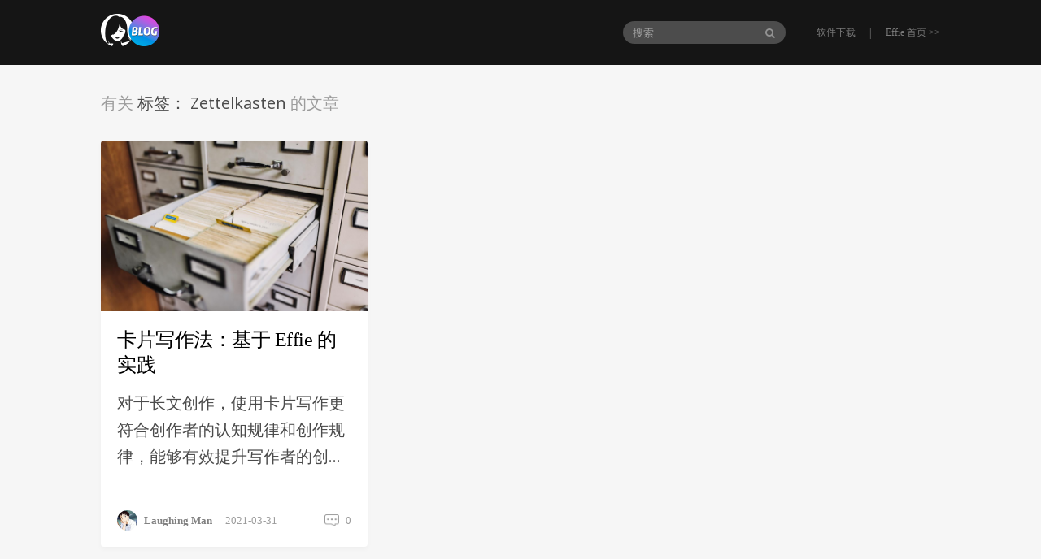

--- FILE ---
content_type: text/html; charset=UTF-8
request_url: https://blog.effie.co/tag/zettelkasten/
body_size: 10016
content:
<!doctype html>
<html lang="zh-Hans">
<head>
	<meta charset="UTF-8">
	<meta name="viewport" content="width=device-width, initial-scale=1, user-scalable=no">
	<link rel="profile" href="https://gmpg.org/xfn/11">
	<script src="https://s.effie.co/sdk/web/countly.min.js"></script>
			<script>
				var Countly = window.Countly
				Countly.init({ app_key: "1a30b5073c1897b526978cb9f6ea9e13cd842abd", url: "https://s.effie.co" });
				Countly.q.push(["track_sessions"]);
				Countly.q.push(["track_pageview"]);
				Countly.q.push(["track_clicks"]);
				Countly.q.push(["track_scrolls"]);
				Countly.q.push(["track_errors"]);
				Countly.q.push(["track_links"]);
				Countly.q.push(["track_forms"]);
				Countly.q.push(["collect_from_forms"]);
			</script><script async src="https://www.googletagmanager.com/gtag/js?id=G-8L1Y1BXY6L"></script><script>
				window.dataLayer = window.dataLayer || [];
				function gtag(){dataLayer.push(arguments);};
				gtag("js", new Date());
				gtag("config", "G-8L1Y1BXY6L");
			</script>	<title>Zettelkasten &#8211; Effie Blog</title>
<meta name='robots' content='max-image-preview:large' />
<link rel='dns-prefetch' href='//fonts.googleapis.com' />
<link rel="alternate" type="application/rss+xml" title="Effie Blog &raquo; Feed" href="https://blog.effie.co/feed/" />
<link rel="alternate" type="application/rss+xml" title="Effie Blog &raquo; 评论 Feed" href="https://blog.effie.co/comments/feed/" />
<link rel="alternate" type="application/rss+xml" title="Effie Blog &raquo; Zettelkasten 标签 Feed" href="https://blog.effie.co/tag/zettelkasten/feed/" />
<style id='wp-img-auto-sizes-contain-inline-css'>
img:is([sizes=auto i],[sizes^="auto," i]){contain-intrinsic-size:3000px 1500px}
/*# sourceURL=wp-img-auto-sizes-contain-inline-css */
</style>
<style id='wp-emoji-styles-inline-css'>

	img.wp-smiley, img.emoji {
		display: inline !important;
		border: none !important;
		box-shadow: none !important;
		height: 1em !important;
		width: 1em !important;
		margin: 0 0.07em !important;
		vertical-align: -0.1em !important;
		background: none !important;
		padding: 0 !important;
	}
/*# sourceURL=wp-emoji-styles-inline-css */
</style>
<style id='wp-block-library-inline-css'>
:root{--wp-block-synced-color:#7a00df;--wp-block-synced-color--rgb:122,0,223;--wp-bound-block-color:var(--wp-block-synced-color);--wp-editor-canvas-background:#ddd;--wp-admin-theme-color:#007cba;--wp-admin-theme-color--rgb:0,124,186;--wp-admin-theme-color-darker-10:#006ba1;--wp-admin-theme-color-darker-10--rgb:0,107,160.5;--wp-admin-theme-color-darker-20:#005a87;--wp-admin-theme-color-darker-20--rgb:0,90,135;--wp-admin-border-width-focus:2px}@media (min-resolution:192dpi){:root{--wp-admin-border-width-focus:1.5px}}.wp-element-button{cursor:pointer}:root .has-very-light-gray-background-color{background-color:#eee}:root .has-very-dark-gray-background-color{background-color:#313131}:root .has-very-light-gray-color{color:#eee}:root .has-very-dark-gray-color{color:#313131}:root .has-vivid-green-cyan-to-vivid-cyan-blue-gradient-background{background:linear-gradient(135deg,#00d084,#0693e3)}:root .has-purple-crush-gradient-background{background:linear-gradient(135deg,#34e2e4,#4721fb 50%,#ab1dfe)}:root .has-hazy-dawn-gradient-background{background:linear-gradient(135deg,#faaca8,#dad0ec)}:root .has-subdued-olive-gradient-background{background:linear-gradient(135deg,#fafae1,#67a671)}:root .has-atomic-cream-gradient-background{background:linear-gradient(135deg,#fdd79a,#004a59)}:root .has-nightshade-gradient-background{background:linear-gradient(135deg,#330968,#31cdcf)}:root .has-midnight-gradient-background{background:linear-gradient(135deg,#020381,#2874fc)}:root{--wp--preset--font-size--normal:16px;--wp--preset--font-size--huge:42px}.has-regular-font-size{font-size:1em}.has-larger-font-size{font-size:2.625em}.has-normal-font-size{font-size:var(--wp--preset--font-size--normal)}.has-huge-font-size{font-size:var(--wp--preset--font-size--huge)}.has-text-align-center{text-align:center}.has-text-align-left{text-align:left}.has-text-align-right{text-align:right}.has-fit-text{white-space:nowrap!important}#end-resizable-editor-section{display:none}.aligncenter{clear:both}.items-justified-left{justify-content:flex-start}.items-justified-center{justify-content:center}.items-justified-right{justify-content:flex-end}.items-justified-space-between{justify-content:space-between}.screen-reader-text{border:0;clip-path:inset(50%);height:1px;margin:-1px;overflow:hidden;padding:0;position:absolute;width:1px;word-wrap:normal!important}.screen-reader-text:focus{background-color:#ddd;clip-path:none;color:#444;display:block;font-size:1em;height:auto;left:5px;line-height:normal;padding:15px 23px 14px;text-decoration:none;top:5px;width:auto;z-index:100000}html :where(.has-border-color){border-style:solid}html :where([style*=border-top-color]){border-top-style:solid}html :where([style*=border-right-color]){border-right-style:solid}html :where([style*=border-bottom-color]){border-bottom-style:solid}html :where([style*=border-left-color]){border-left-style:solid}html :where([style*=border-width]){border-style:solid}html :where([style*=border-top-width]){border-top-style:solid}html :where([style*=border-right-width]){border-right-style:solid}html :where([style*=border-bottom-width]){border-bottom-style:solid}html :where([style*=border-left-width]){border-left-style:solid}html :where(img[class*=wp-image-]){height:auto;max-width:100%}:where(figure){margin:0 0 1em}html :where(.is-position-sticky){--wp-admin--admin-bar--position-offset:var(--wp-admin--admin-bar--height,0px)}@media screen and (max-width:600px){html :where(.is-position-sticky){--wp-admin--admin-bar--position-offset:0px}}

/*# sourceURL=wp-block-library-inline-css */
</style><style id='global-styles-inline-css'>
:root{--wp--preset--aspect-ratio--square: 1;--wp--preset--aspect-ratio--4-3: 4/3;--wp--preset--aspect-ratio--3-4: 3/4;--wp--preset--aspect-ratio--3-2: 3/2;--wp--preset--aspect-ratio--2-3: 2/3;--wp--preset--aspect-ratio--16-9: 16/9;--wp--preset--aspect-ratio--9-16: 9/16;--wp--preset--color--black: #000000;--wp--preset--color--cyan-bluish-gray: #abb8c3;--wp--preset--color--white: #ffffff;--wp--preset--color--pale-pink: #f78da7;--wp--preset--color--vivid-red: #cf2e2e;--wp--preset--color--luminous-vivid-orange: #ff6900;--wp--preset--color--luminous-vivid-amber: #fcb900;--wp--preset--color--light-green-cyan: #7bdcb5;--wp--preset--color--vivid-green-cyan: #00d084;--wp--preset--color--pale-cyan-blue: #8ed1fc;--wp--preset--color--vivid-cyan-blue: #0693e3;--wp--preset--color--vivid-purple: #9b51e0;--wp--preset--gradient--vivid-cyan-blue-to-vivid-purple: linear-gradient(135deg,rgb(6,147,227) 0%,rgb(155,81,224) 100%);--wp--preset--gradient--light-green-cyan-to-vivid-green-cyan: linear-gradient(135deg,rgb(122,220,180) 0%,rgb(0,208,130) 100%);--wp--preset--gradient--luminous-vivid-amber-to-luminous-vivid-orange: linear-gradient(135deg,rgb(252,185,0) 0%,rgb(255,105,0) 100%);--wp--preset--gradient--luminous-vivid-orange-to-vivid-red: linear-gradient(135deg,rgb(255,105,0) 0%,rgb(207,46,46) 100%);--wp--preset--gradient--very-light-gray-to-cyan-bluish-gray: linear-gradient(135deg,rgb(238,238,238) 0%,rgb(169,184,195) 100%);--wp--preset--gradient--cool-to-warm-spectrum: linear-gradient(135deg,rgb(74,234,220) 0%,rgb(151,120,209) 20%,rgb(207,42,186) 40%,rgb(238,44,130) 60%,rgb(251,105,98) 80%,rgb(254,248,76) 100%);--wp--preset--gradient--blush-light-purple: linear-gradient(135deg,rgb(255,206,236) 0%,rgb(152,150,240) 100%);--wp--preset--gradient--blush-bordeaux: linear-gradient(135deg,rgb(254,205,165) 0%,rgb(254,45,45) 50%,rgb(107,0,62) 100%);--wp--preset--gradient--luminous-dusk: linear-gradient(135deg,rgb(255,203,112) 0%,rgb(199,81,192) 50%,rgb(65,88,208) 100%);--wp--preset--gradient--pale-ocean: linear-gradient(135deg,rgb(255,245,203) 0%,rgb(182,227,212) 50%,rgb(51,167,181) 100%);--wp--preset--gradient--electric-grass: linear-gradient(135deg,rgb(202,248,128) 0%,rgb(113,206,126) 100%);--wp--preset--gradient--midnight: linear-gradient(135deg,rgb(2,3,129) 0%,rgb(40,116,252) 100%);--wp--preset--font-size--small: 13px;--wp--preset--font-size--medium: 20px;--wp--preset--font-size--large: 36px;--wp--preset--font-size--x-large: 42px;--wp--preset--spacing--20: 0.44rem;--wp--preset--spacing--30: 0.67rem;--wp--preset--spacing--40: 1rem;--wp--preset--spacing--50: 1.5rem;--wp--preset--spacing--60: 2.25rem;--wp--preset--spacing--70: 3.38rem;--wp--preset--spacing--80: 5.06rem;--wp--preset--shadow--natural: 6px 6px 9px rgba(0, 0, 0, 0.2);--wp--preset--shadow--deep: 12px 12px 50px rgba(0, 0, 0, 0.4);--wp--preset--shadow--sharp: 6px 6px 0px rgba(0, 0, 0, 0.2);--wp--preset--shadow--outlined: 6px 6px 0px -3px rgb(255, 255, 255), 6px 6px rgb(0, 0, 0);--wp--preset--shadow--crisp: 6px 6px 0px rgb(0, 0, 0);}:where(.is-layout-flex){gap: 0.5em;}:where(.is-layout-grid){gap: 0.5em;}body .is-layout-flex{display: flex;}.is-layout-flex{flex-wrap: wrap;align-items: center;}.is-layout-flex > :is(*, div){margin: 0;}body .is-layout-grid{display: grid;}.is-layout-grid > :is(*, div){margin: 0;}:where(.wp-block-columns.is-layout-flex){gap: 2em;}:where(.wp-block-columns.is-layout-grid){gap: 2em;}:where(.wp-block-post-template.is-layout-flex){gap: 1.25em;}:where(.wp-block-post-template.is-layout-grid){gap: 1.25em;}.has-black-color{color: var(--wp--preset--color--black) !important;}.has-cyan-bluish-gray-color{color: var(--wp--preset--color--cyan-bluish-gray) !important;}.has-white-color{color: var(--wp--preset--color--white) !important;}.has-pale-pink-color{color: var(--wp--preset--color--pale-pink) !important;}.has-vivid-red-color{color: var(--wp--preset--color--vivid-red) !important;}.has-luminous-vivid-orange-color{color: var(--wp--preset--color--luminous-vivid-orange) !important;}.has-luminous-vivid-amber-color{color: var(--wp--preset--color--luminous-vivid-amber) !important;}.has-light-green-cyan-color{color: var(--wp--preset--color--light-green-cyan) !important;}.has-vivid-green-cyan-color{color: var(--wp--preset--color--vivid-green-cyan) !important;}.has-pale-cyan-blue-color{color: var(--wp--preset--color--pale-cyan-blue) !important;}.has-vivid-cyan-blue-color{color: var(--wp--preset--color--vivid-cyan-blue) !important;}.has-vivid-purple-color{color: var(--wp--preset--color--vivid-purple) !important;}.has-black-background-color{background-color: var(--wp--preset--color--black) !important;}.has-cyan-bluish-gray-background-color{background-color: var(--wp--preset--color--cyan-bluish-gray) !important;}.has-white-background-color{background-color: var(--wp--preset--color--white) !important;}.has-pale-pink-background-color{background-color: var(--wp--preset--color--pale-pink) !important;}.has-vivid-red-background-color{background-color: var(--wp--preset--color--vivid-red) !important;}.has-luminous-vivid-orange-background-color{background-color: var(--wp--preset--color--luminous-vivid-orange) !important;}.has-luminous-vivid-amber-background-color{background-color: var(--wp--preset--color--luminous-vivid-amber) !important;}.has-light-green-cyan-background-color{background-color: var(--wp--preset--color--light-green-cyan) !important;}.has-vivid-green-cyan-background-color{background-color: var(--wp--preset--color--vivid-green-cyan) !important;}.has-pale-cyan-blue-background-color{background-color: var(--wp--preset--color--pale-cyan-blue) !important;}.has-vivid-cyan-blue-background-color{background-color: var(--wp--preset--color--vivid-cyan-blue) !important;}.has-vivid-purple-background-color{background-color: var(--wp--preset--color--vivid-purple) !important;}.has-black-border-color{border-color: var(--wp--preset--color--black) !important;}.has-cyan-bluish-gray-border-color{border-color: var(--wp--preset--color--cyan-bluish-gray) !important;}.has-white-border-color{border-color: var(--wp--preset--color--white) !important;}.has-pale-pink-border-color{border-color: var(--wp--preset--color--pale-pink) !important;}.has-vivid-red-border-color{border-color: var(--wp--preset--color--vivid-red) !important;}.has-luminous-vivid-orange-border-color{border-color: var(--wp--preset--color--luminous-vivid-orange) !important;}.has-luminous-vivid-amber-border-color{border-color: var(--wp--preset--color--luminous-vivid-amber) !important;}.has-light-green-cyan-border-color{border-color: var(--wp--preset--color--light-green-cyan) !important;}.has-vivid-green-cyan-border-color{border-color: var(--wp--preset--color--vivid-green-cyan) !important;}.has-pale-cyan-blue-border-color{border-color: var(--wp--preset--color--pale-cyan-blue) !important;}.has-vivid-cyan-blue-border-color{border-color: var(--wp--preset--color--vivid-cyan-blue) !important;}.has-vivid-purple-border-color{border-color: var(--wp--preset--color--vivid-purple) !important;}.has-vivid-cyan-blue-to-vivid-purple-gradient-background{background: var(--wp--preset--gradient--vivid-cyan-blue-to-vivid-purple) !important;}.has-light-green-cyan-to-vivid-green-cyan-gradient-background{background: var(--wp--preset--gradient--light-green-cyan-to-vivid-green-cyan) !important;}.has-luminous-vivid-amber-to-luminous-vivid-orange-gradient-background{background: var(--wp--preset--gradient--luminous-vivid-amber-to-luminous-vivid-orange) !important;}.has-luminous-vivid-orange-to-vivid-red-gradient-background{background: var(--wp--preset--gradient--luminous-vivid-orange-to-vivid-red) !important;}.has-very-light-gray-to-cyan-bluish-gray-gradient-background{background: var(--wp--preset--gradient--very-light-gray-to-cyan-bluish-gray) !important;}.has-cool-to-warm-spectrum-gradient-background{background: var(--wp--preset--gradient--cool-to-warm-spectrum) !important;}.has-blush-light-purple-gradient-background{background: var(--wp--preset--gradient--blush-light-purple) !important;}.has-blush-bordeaux-gradient-background{background: var(--wp--preset--gradient--blush-bordeaux) !important;}.has-luminous-dusk-gradient-background{background: var(--wp--preset--gradient--luminous-dusk) !important;}.has-pale-ocean-gradient-background{background: var(--wp--preset--gradient--pale-ocean) !important;}.has-electric-grass-gradient-background{background: var(--wp--preset--gradient--electric-grass) !important;}.has-midnight-gradient-background{background: var(--wp--preset--gradient--midnight) !important;}.has-small-font-size{font-size: var(--wp--preset--font-size--small) !important;}.has-medium-font-size{font-size: var(--wp--preset--font-size--medium) !important;}.has-large-font-size{font-size: var(--wp--preset--font-size--large) !important;}.has-x-large-font-size{font-size: var(--wp--preset--font-size--x-large) !important;}
/*# sourceURL=global-styles-inline-css */
</style>

<style id='classic-theme-styles-inline-css'>
/*! This file is auto-generated */
.wp-block-button__link{color:#fff;background-color:#32373c;border-radius:9999px;box-shadow:none;text-decoration:none;padding:calc(.667em + 2px) calc(1.333em + 2px);font-size:1.125em}.wp-block-file__button{background:#32373c;color:#fff;text-decoration:none}
/*# sourceURL=/wp-includes/css/classic-themes.min.css */
</style>
<link rel='stylesheet' id='blog-life-fonts-css' href='https://fonts.googleapis.com/css?family=Open+Sans%3A400%2C600%2C700%7CBad+Script%3A400&#038;subset=latin%2Clatin-ext' media='all' />
<link rel='stylesheet' id='fontAwesome-css' href='https://blog.effie.co/wp-content/themes/effie-blog/inc/font-awesome/css/fontawesome-all.min.css?ver=5.0.12' media='all' />
<link rel='stylesheet' id='bootstrap-css' href='https://blog.effie.co/wp-content/themes/effie-blog/css/bootstrap.min.css?ver=3.3.5' media='all' />
<link rel='stylesheet' id='blog-life-style-css' href='https://blog.effie.co/wp-content/themes/effie-blog/style.css?ver=1.0.1' media='all' />
<link rel='stylesheet' id='open-social-style-css' href='https://blog.effie.co/wp-content/plugins/open-social/res/main.css?v=1656934516&#038;ver=6.9' media='all' />
<script src="https://blog.effie.co/wp-includes/js/jquery/jquery.min.js?ver=3.7.1" id="jquery-core-js"></script>
<script src="https://blog.effie.co/wp-includes/js/jquery/jquery-migrate.min.js?ver=3.4.1" id="jquery-migrate-js"></script>
<script src="https://blog.effie.co/wp-content/plugins/open-social/res/jquery.qrcode.min.js?ver=6.9" id="jquery.qrcode-js"></script>
<link rel="https://api.w.org/" href="https://blog.effie.co/wp-json/" /><link rel="alternate" title="JSON" type="application/json" href="https://blog.effie.co/wp-json/wp/v2/tags/39" /><link rel="EditURI" type="application/rsd+xml" title="RSD" href="https://blog.effie.co/xmlrpc.php?rsd" />
<meta name="generator" content="WordPress 6.9" />
<script type="text/javascript">
	window._se_plugin_version = '8.1.9';
</script>
<!-- Analytics by WP Statistics - https://wp-statistics.com -->
<style>.recentcomments a{display:inline !important;padding:0 !important;margin:0 !important;}</style><link rel="icon" href="https://static.effie.co/blog/2021/03/blog32-1.ico" sizes="32x32" />
<link rel="icon" href="https://static.effie.co/blog/2021/03/blog32-1.ico" sizes="192x192" />
<link rel="apple-touch-icon" href="https://static.effie.co/blog/2021/03/blog32-1.ico" />
<meta name="msapplication-TileImage" content="https://static.effie.co/blog/2021/03/blog32-1.ico" />
</head>

<body class="archive tag tag-zettelkasten tag-39 wp-theme-effie-blog hfeed no-sidebar">

<div id="page" class="hfeed site">
	<div class="header-container">
		<header id="masthead" class="site-header-post" >
			<div class="header-main">
				<div id="site-branding-wrapper">
					<div id="site-branding">
						<div class="site-logo">
							<a href="https://blog.effie.co/" class="custom-logo-link" rel="home" aria-current="page">
								<img class="custom-logo" src="https://blog.effie.co/wp-content/themes/effie-blog/images/logo.png?v=1765916219" />							</a>
						</div>
					</div><!-- .site-branding -->
				</div><!-- .site branding wrapper -->

				<nav id="site-navigation" class="main-navigation">
					<div class="search">

<form method="get" class="search-form" action="https://blog.effie.co/">
	<span class="screen-reader-text"></span>
	<div class="form-group">		
      		<input type="text" required oninvalid="setCustomValidity('请输入搜索的关键字')" oninput="setCustomValidity('')" class="form-control" value="" name="s" placeholder="搜索">
        	<button class="button-search" type="submit"><i class="fa fa-search"></i></button>   
    </div>
</form> 
</div> 
					<a href="https://www.effie.co/downloads">软件下载</a>
					<span class="line">|</span>
					<a href="http://www.effie.co" target="_blank" rel="noopener noreferrer">Effie 首页 >></a>
				</nav><!-- #site-navigation -->
			</div>
		</header><!-- #masthead -->
	</div><!-- .container -->

	<!-- 首页背景图片 -->
	<div id="banner-wrapper">
			</div>
		
	<div ></div> 

	<div id="content" class="site-post clearfix">
	
	
<script>
	jQuery(document).ready(function() {
		var box = document.querySelector('.home-page')
		var navSearch = document.querySelector('.nav-search')
		var startY = null
		var moveY = null
		var endY = 0
		if (!box) return
		box.addEventListener('touchstart',(e) => {
			startY = e.touches[0].pageY 
		}, false)
		box.addEventListener('touchmove', (e) => {
			moveY = e.touches[0].pageY - startY
			if (moveY > 0 && moveY <= 10) {
				box.style.transform = 'translateY(' + moveY + 'px)'
			}
		}, false)
		box.addEventListener('touchend',(e) => {
			if (!moveY) return
			startY = null
			box.style.transform = 'translateY(0px)'
			navSearch.style.height = '64px'
		}, false)
	})
</script><div id="primary" class="content-area">
	<main id="main" class="site-main">
	 
					<div class="container">
						<div class="row">
							<div class="col-md-8 the_stickey_class ">
								<div class="tag-title">有关<h1 class="page-title">标签： <span>Zettelkasten</span></h1>的文章</div>								
								<div class="blog-content-div">
									            
			
<article class="article-list" class="post-537 post type-post status-publish format-standard has-post-thumbnail hentry category-blog tag-zettelkasten tag-38 tag-37" id="post-537">
	<div class="item-header">
		
		<a class="featured-image-link" href="https://blog.effie.co/%e5%8d%a1%e7%89%87%e5%86%99%e4%bd%9c%e6%b3%95%ef%bc%9a%e5%9f%ba%e4%ba%8e-effie-%e7%9a%84%e5%ae%9e%e8%b7%b5/" aria-hidden="true"><img width="676" height="450" src="https://static.effie.co/blog/2021/03/20210409102445137.png" class="attachment-post-thumbnail size-post-thumbnail wp-post-image" alt="卡片写作法：基于 Effie 的实践" itemprop="image" decoding="async" fetchpriority="high" srcset="https://static.effie.co/blog/2021/03/20210409102445137.png 676w, https://static.effie.co/blog/2021/03/20210409102445137-300x200.png 300w" sizes="(max-width: 676px) 100vw, 676px" /></a>	</div>
	
	<div class="item-con">
		<header class="entry-header">  
			<h2 class="entry-title" itemprop="headline"><a href="https://blog.effie.co/%e5%8d%a1%e7%89%87%e5%86%99%e4%bd%9c%e6%b3%95%ef%bc%9a%e5%9f%ba%e4%ba%8e-effie-%e7%9a%84%e5%ae%9e%e8%b7%b5/" rel="bookmark">卡片写作法：基于 Effie 的实践</a></h2>		</header><!-- .entry-header -->
		<div class="entry-content">
			<a href="https://blog.effie.co/%e5%8d%a1%e7%89%87%e5%86%99%e4%bd%9c%e6%b3%95%ef%bc%9a%e5%9f%ba%e4%ba%8e-effie-%e7%9a%84%e5%ae%9e%e8%b7%b5/">
				<p>对于长文创作，使用卡片写作更符合创作者的认知规律和创作规律，能够有效提升写作者的创作效率。本文主要基于专业写作软件 Effie，探讨使用 Effie 进行卡片写作实践的操作流程和注意事项。</p>
			</a>
		</div>

		<div class="entry-meta">
		<div class="btm">
			<a class="url fn n" href="https://blog.effie.co/author/yufugui/"><img alt='' src='https://secure.gravatar.com/avatar/9bfd336295899ccd1b3e2c3b2d35d73ff1874368026c5ab0ed26d6db708bc986?s=96&#038;d=mystery&#038;r=g' srcset='https://secure.gravatar.com/avatar/9bfd336295899ccd1b3e2c3b2d35d73ff1874368026c5ab0ed26d6db708bc986?s=192&#038;d=mystery&#038;r=g 2x' class='avatar avatar-96 photo' height='96' width='96' decoding='async'/></a>			
			<span class="ellipsis-1"><a class="url fn n" href="https://blog.effie.co/author/yufugui/">Laughing Man</a></span>
			<span class="time"><span class="posted-on"><time class="entry-date published" datetime="2021-03-31T11:22:32+08:00">2021-03-31</time><time class="updated" datetime="2021-04-09T18:24:52+08:00">2021-04-09</time></span></span>
		</div>
		<div class="btm">
			<a class="respond-icon" href="https://blog.effie.co/%e5%8d%a1%e7%89%87%e5%86%99%e4%bd%9c%e6%b3%95%ef%bc%9a%e5%9f%ba%e4%ba%8e-effie-%e7%9a%84%e5%ae%9e%e8%b7%b5/#respond"><img src="https://blog.effie.co/wp-content/themes/effie-blog/images/com.png" /></a>			<span><a href="https://blog.effie.co/%e5%8d%a1%e7%89%87%e5%86%99%e4%bd%9c%e6%b3%95%ef%bc%9a%e5%9f%ba%e4%ba%8e-effie-%e7%9a%84%e5%ae%9e%e8%b7%b5/#respond">0</a></span>
		</div>
	</div>
</article>

								</div>
								<nav class="main-pagination number">
									<div class="inner">
																			</div>
								</nav>

							</div>
							<div class="col-md-4 the_stickey_class">
								<!-- <aside id="sidebar-right" class="widget-area""><div id="search-2" class="widget widget_search">

<form method="get" class="search-form" action="https://blog.effie.co/">
	<span class="screen-reader-text"></span>
	<div class="form-group">		
      		<input type="text" required oninvalid="setCustomValidity('请输入搜索的关键字')" oninput="setCustomValidity('')" class="form-control" value="" name="s" placeholder="搜索">
        	<button class="button-search" type="submit"><i class="fa fa-search"></i></button>   
    </div>
</form> 
</div>
		<div id="recent-posts-2" class="widget widget_recent_entries">
		<div class="bl-widget-title-wrap"><h3 class="widget-title">近期文章</h3></div>
		<ul>
											<li>
					<a href="https://blog.effie.co/revision_history_feature/">Effie 文稿的历史版本说明</a>
									</li>
											<li>
					<a href="https://blog.effie.co/effie-%e5%b8%b8%e8%a7%81%e9%97%ae%e9%a2%98%e8%a7%a3%e7%ad%94/">Effie 常见问题解答</a>
									</li>
											<li>
					<a href="https://blog.effie.co/effie-tutorial-android-pad/">Effie 安卓平板版使用教程</a>
									</li>
											<li>
					<a href="https://blog.effie.co/effie-tutorial-win/">Effie Windows 版使用教程</a>
									</li>
											<li>
					<a href="https://blog.effie.co/effie-tutorial-mac/">Effie Mac 版使用教程</a>
									</li>
					</ul>

		</div><div id="recent-comments-2" class="widget widget_recent_comments"><div class="bl-widget-title-wrap"><h3 class="widget-title">近期评论</h3></div><ul id="recentcomments"><li class="recentcomments"><span class="comment-author-link">Effie</span> 发表在《<a href="https://blog.effie.co/fq/#comment-9396">常见问题汇总</a>》</li><li class="recentcomments"><span class="comment-author-link">Effie</span> 发表在《<a href="https://blog.effie.co/fq/#comment-9395">常见问题汇总</a>》</li><li class="recentcomments"><span class="comment-author-link">Effie</span> 发表在《<a href="https://blog.effie.co/fq/#comment-9394">常见问题汇总</a>》</li><li class="recentcomments"><span class="comment-author-link">Effie</span> 发表在《<a href="https://blog.effie.co/fq/#comment-9393">常见问题汇总</a>》</li><li class="recentcomments"><span class="comment-author-link">Effie</span> 发表在《<a href="https://blog.effie.co/fq/#comment-9392">常见问题汇总</a>》</li></ul></div></aside> -->
							</div>
						</div>
					</div>					
					</main><!-- #main -->
</div><!-- primary -->
</div>
	<footer class="site-footer">
		<div class="download">
			<div class="download-main">
				<div class="lf">
					<a target="_blank" href="https://www.effie.co/"> <img src="https://blog.effie.co/wp-content/themes/effie-blog/images/effie_logo.png" /></a>
					<span>严肃写作·随手记录·思维导图</span>
				</div>
				<div class="rt dowload-type">macOS Effie下载</div>
			</div>
		</div>
		<div class="footer">
			<div class="footer-main">
				<span>Copyright © 2025 上海七加二科技有限公司 保留所有权利</span>
			</div>
		</div>
	</footer>
	<script>
		function getOS() {
			var userAgent = window.navigator.userAgent,
				platform = window.navigator.platform,
				macosPlatforms = ['Macintosh', 'MacIntel', 'MacPPC', 'Mac68K'],
				windowsPlatforms = ['Win32', 'Win64', 'Windows', 'WinCE'],
				iosPlatforms = ['iPhone', 'iPad', 'iPod'],
				os = null;
			if (macosPlatforms.indexOf(platform) !== -1) {
				os = {
					name: ' Mac版 Effie下载',
					openLink: 'https://www.effie.co/download/mac',
				};
			} else if (iosPlatforms.indexOf(platform) !== -1) {
				os = {
					name: 'iPhone/iPad版 Effie下载',
					url: "https://apps.apple.com/cn/app/effie/id1501472754"
				};
			} else if (windowsPlatforms.indexOf(platform) !== -1) {
				os = {
					name: 'Windows版 Effie下载',
					openLink: 'https://www.effie.co/download/windows',
				};
			} else if (/Android/.test(userAgent)) {
				os = {
					name: 'Android版',
					url: 'https://www.effie.co/downloadfile/android',
				};
			}
			return os
		}
		var dowloadType = document.querySelector('.dowload-type')
		var getos = getOS()
		dowloadType.innerText = getos.name
		dowloadType.addEventListener('click', function(){
			if (getos.url) {
				var a = document.createElement('a');
				a.setAttribute('download', '');
				a.setAttribute('href', getOS().url);
				a.click();
			} else if (getos.openLink) {
				window.open(getos.openLink)
			}
		})
	</script>
</div>
<script type="speculationrules">
{"prefetch":[{"source":"document","where":{"and":[{"href_matches":"/*"},{"not":{"href_matches":["/wp-*.php","/wp-admin/*","/blog/*","/wp-content/*","/wp-content/plugins/*","/wp-content/themes/effie-blog/*","/*\\?(.+)"]}},{"not":{"selector_matches":"a[rel~=\"nofollow\"]"}},{"not":{"selector_matches":".no-prefetch, .no-prefetch a"}}]},"eagerness":"conservative"}]}
</script>
<script src="https://blog.effie.co/wp-content/themes/effie-blog/js/navigation.js?ver=1.0.1" id="blog-life-navigation-js"></script>
<script src="https://blog.effie.co/wp-content/themes/effie-blog/js/main.js?ver=1.0.0" id="article-main-js-js"></script>
<script id="wp-statistics-tracker-js-extra">
var WP_Statistics_Tracker_Object = {"requestUrl":"https://blog.effie.co/wp-json/wp-statistics/v2","ajaxUrl":"https://blog.effie.co/wp-admin/admin-ajax.php","hitParams":{"wp_statistics_hit":1,"source_type":"post_tag","source_id":39,"search_query":"","signature":"a21a52833e8fbde632a4dc1e9b59a5d7","endpoint":"hit"},"onlineParams":{"wp_statistics_hit":1,"source_type":"post_tag","source_id":39,"search_query":"","signature":"a21a52833e8fbde632a4dc1e9b59a5d7","endpoint":"online"},"option":{"userOnline":"1","consentLevel":"disabled","dntEnabled":false,"bypassAdBlockers":false,"isWpConsentApiActive":false,"trackAnonymously":false,"isPreview":false},"jsCheckTime":"60000","isLegacyEventLoaded":""};
//# sourceURL=wp-statistics-tracker-js-extra
</script>
<script src="https://blog.effie.co/wp-content/plugins/wp-statistics/assets/js/tracker.js?ver=14.13" id="wp-statistics-tracker-js"></script>
<script src="https://blog.effie.co/wp-content/plugins/open-social/res/iconfont.js?v=1656934516&amp;ver=6.9" id="open-social-iconfont-js"></script>
<script src="https://blog.effie.co/wp-content/plugins/open-social/res/main.js?v=1656934516&amp;ver=6.9" id="open-social-script-js"></script>
<script id="wp-emoji-settings" type="application/json">
{"baseUrl":"https://s.w.org/images/core/emoji/17.0.2/72x72/","ext":".png","svgUrl":"https://s.w.org/images/core/emoji/17.0.2/svg/","svgExt":".svg","source":{"concatemoji":"https://blog.effie.co/wp-includes/js/wp-emoji-release.min.js?ver=6.9"}}
</script>
<script type="module">
/*! This file is auto-generated */
const a=JSON.parse(document.getElementById("wp-emoji-settings").textContent),o=(window._wpemojiSettings=a,"wpEmojiSettingsSupports"),s=["flag","emoji"];function i(e){try{var t={supportTests:e,timestamp:(new Date).valueOf()};sessionStorage.setItem(o,JSON.stringify(t))}catch(e){}}function c(e,t,n){e.clearRect(0,0,e.canvas.width,e.canvas.height),e.fillText(t,0,0);t=new Uint32Array(e.getImageData(0,0,e.canvas.width,e.canvas.height).data);e.clearRect(0,0,e.canvas.width,e.canvas.height),e.fillText(n,0,0);const a=new Uint32Array(e.getImageData(0,0,e.canvas.width,e.canvas.height).data);return t.every((e,t)=>e===a[t])}function p(e,t){e.clearRect(0,0,e.canvas.width,e.canvas.height),e.fillText(t,0,0);var n=e.getImageData(16,16,1,1);for(let e=0;e<n.data.length;e++)if(0!==n.data[e])return!1;return!0}function u(e,t,n,a){switch(t){case"flag":return n(e,"\ud83c\udff3\ufe0f\u200d\u26a7\ufe0f","\ud83c\udff3\ufe0f\u200b\u26a7\ufe0f")?!1:!n(e,"\ud83c\udde8\ud83c\uddf6","\ud83c\udde8\u200b\ud83c\uddf6")&&!n(e,"\ud83c\udff4\udb40\udc67\udb40\udc62\udb40\udc65\udb40\udc6e\udb40\udc67\udb40\udc7f","\ud83c\udff4\u200b\udb40\udc67\u200b\udb40\udc62\u200b\udb40\udc65\u200b\udb40\udc6e\u200b\udb40\udc67\u200b\udb40\udc7f");case"emoji":return!a(e,"\ud83e\u1fac8")}return!1}function f(e,t,n,a){let r;const o=(r="undefined"!=typeof WorkerGlobalScope&&self instanceof WorkerGlobalScope?new OffscreenCanvas(300,150):document.createElement("canvas")).getContext("2d",{willReadFrequently:!0}),s=(o.textBaseline="top",o.font="600 32px Arial",{});return e.forEach(e=>{s[e]=t(o,e,n,a)}),s}function r(e){var t=document.createElement("script");t.src=e,t.defer=!0,document.head.appendChild(t)}a.supports={everything:!0,everythingExceptFlag:!0},new Promise(t=>{let n=function(){try{var e=JSON.parse(sessionStorage.getItem(o));if("object"==typeof e&&"number"==typeof e.timestamp&&(new Date).valueOf()<e.timestamp+604800&&"object"==typeof e.supportTests)return e.supportTests}catch(e){}return null}();if(!n){if("undefined"!=typeof Worker&&"undefined"!=typeof OffscreenCanvas&&"undefined"!=typeof URL&&URL.createObjectURL&&"undefined"!=typeof Blob)try{var e="postMessage("+f.toString()+"("+[JSON.stringify(s),u.toString(),c.toString(),p.toString()].join(",")+"));",a=new Blob([e],{type:"text/javascript"});const r=new Worker(URL.createObjectURL(a),{name:"wpTestEmojiSupports"});return void(r.onmessage=e=>{i(n=e.data),r.terminate(),t(n)})}catch(e){}i(n=f(s,u,c,p))}t(n)}).then(e=>{for(const n in e)a.supports[n]=e[n],a.supports.everything=a.supports.everything&&a.supports[n],"flag"!==n&&(a.supports.everythingExceptFlag=a.supports.everythingExceptFlag&&a.supports[n]);var t;a.supports.everythingExceptFlag=a.supports.everythingExceptFlag&&!a.supports.flag,a.supports.everything||((t=a.source||{}).concatemoji?r(t.concatemoji):t.wpemoji&&t.twemoji&&(r(t.twemoji),r(t.wpemoji)))});
//# sourceURL=https://blog.effie.co/wp-includes/js/wp-emoji-loader.min.js
</script>
</body>
</html>

<!-- Dynamic page generated in 0.069 seconds. -->
<!-- Cached page generated by WP-Super-Cache on 2025-12-17 04:16:59 -->

<!-- super cache -->

--- FILE ---
content_type: text/css
request_url: https://blog.effie.co/wp-content/themes/effie-blog/style.css?ver=1.0.1
body_size: 22940
content:
/*!
Theme Name: effie-blog
Theme URI: https://blazethemes.com/theme/blog-life
Author: Blaze Themes
Author URI: https://blazethemes.com
Description: effie-blog is a beautiful WordPress Theme design specially for bloggers. Providing all the loved featured by bloggers like stiky post, post formats like audio, video, gallery, Image, Easy access to social share, simple layout for blog. You can check demo at https://demo.blazethemes.com/blog-life.
Version: 1.2.0
Tested up to: 5.4
Requires PHP: 5.6
License: GNU General Public License v2 or later
License URI: LICENSE
Text Domain: blog-life
Tags: custom-background, custom-logo, custom-menu, featured-images, threaded-comments, translation-ready

This theme, like WordPress, is licensed under the GPL.
Use it to make something cool, have fun, and share what you've learned.

effie-blog is based on Underscores https://underscores.me/, (C) 2012-2020 Automattic, Inc.
Underscores is distributed under the terms of the GNU GPL v2 or later.

Normalizing styles have been helped along thanks to the fine work of
Nicolas Gallagher and Jonathan Neal https://necolas.github.io/normalize.css/
*/
/*--------------------------------------------------------------
>>> TABLE OF CONTENTS:
----------------------------------------------------------------
# Generic
	- Normalize
	- Box sizing
# Base
	- Typography
	- Elements
	- Links
	- Forms
## Layouts
# Components
	- Navigation
	- Posts and pages
	- Comments
	- Widgets
	- Media
	- Captions
	- Galleries
# plugins
	- Jetpack infinite scroll
# Utilities
	- Accessibility
	- Alignments

--------------------------------------------------------------*/
/*--------------------------------------------------------------
# Generic
--------------------------------------------------------------*/
/* Normalize
--------------------------------------------- */
/*! normalize.css v8.0.1 | MIT License | github.com/necolas/normalize.css */
/* Document
	 ========================================================================== */
/**
 * 1. Correct the line height in all browsers.
 * 2. Prevent adjustments of font size after orientation changes in iOS.
 */
img,
legend {
  border: 0; }

legend, td, th {
  padding: 0; }

html {
  font-family: sans-serif;
  -webkit-text-size-adjust: 100%;
  -ms-text-size-adjust: 100%; }

body {
  margin: 0; }

article, aside, details, figcaption, figure, footer, header, hgroup, main, menu, nav, section, summary {
  display: block; }

audio, canvas, progress, video {
  display: inline-block;
  vertical-align: baseline; }

audio:not([controls]) {
  display: none;
  height: 0; }

[hidden], template {
  display: none; }

a {
  background-color: transparent; }

a:active, a:hover {
  outline: 0; }

abbr[title] {
  border-bottom: 1px dotted; }

b, optgroup, strong {
  font-weight: 700; }

dfn {
  font-style: italic; }

h1 {
  margin: .67em 0;
  font-size: 2em; }

mark {
  color: #000;
  background: #ff0; }

small {
  font-size: 80%; }

sub, sup {
  position: relative;
  font-size: 75%;
  line-height: 0;
  vertical-align: baseline; }

sup {
  top: -.5em; }

sub {
  bottom: -.25em; }

svg:not(:root) {
  overflow: hidden; }

figure {
  margin: 0 16px; }

hr {
  height: 0;
  -webkit-box-sizing: content-box;
  box-sizing: content-box; }

pre, textarea {
  overflow: auto; }

code, kbd, pre, samp {
  font-family: monospace, monospace;
  font-size: 1em; }

button, input, optgroup, select, textarea {
  margin: 0;
  font: inherit;
  color: inherit; }

button {
  overflow: visible; }

button, select {
  text-transform: none; }

button, html input[type=button], input[type=reset], input[type=submit] {
  -webkit-appearance: button;
  cursor: pointer; }

button[disabled], html input[disabled] {
  cursor: default; }

button::-moz-focus-inner, input::-moz-focus-inner {
  padding: 0;
  border: 0; }

input {
  line-height: normal; }

input[type=checkbox], input[type=radio] {
  -webkit-box-sizing: border-box;
  box-sizing: border-box;
  padding: 0; }

input[type=number]::-webkit-inner-spin-button, input[type=number]::-webkit-outer-spin-button {
  height: auto; }

input[type=search] {
  -webkit-box-sizing: content-box;
  box-sizing: content-box;
  -webkit-appearance: textfield; }

input[type=search]::-webkit-search-cancel-button, input[type=search]::-webkit-search-decoration {
  -webkit-appearance: none; }

fieldset {
  padding: .35em .625em .75em;
  margin: 0 2px;
  border: 1px solid silver; }

table {
  border-spacing: 0;
  border-collapse: collapse; }

@media print {
  blockquote, img, pre, tr {
    page-break-inside: avoid; }
  *, :after, :before {
    text-shadow: none !important;
    -webkit-box-shadow: none !important;
    box-shadow: none !important; }
  a, a:visited {
    text-decoration: underline; }
  abbr[title]:after {
    content: " (" attr(title) ")"; }
  blockquote, pre {
    border: 1px solid #999; }
  thead {
    display: table-header-group; }
  img {
    max-width: 100% !important; }
  h2, h3, p {
    orphans: 3;
    widows: 3; }
  h2, h3 {
    page-break-after: avoid; }
  .navbar {
    display: none; }
  .btn > .caret, .dropup > .btn > .caret {
    border-top-color: #000 !important; }
  .label {
    border: 1px solid #000; }
  .table {
    border-collapse: collapse !important; }
  .table td, .table th {
    background-color: #fff !important; }
  .table-bordered td, .table-bordered th {
    border: 1px solid #ddd !important; } }

/*--------------------------------------------------------------
 2.0 Theme Base 
 --------------------------------------------------------------*/
*,
*:before,
*:after {
  -webkit-box-sizing: inherit;
  box-sizing: inherit; }

@-moz-viewport {
  width: device-width; }

@-ms-viewport {
  width: device-width; }

@-webkit-viewport {
  width: device-width; }

@viewport {
  width: device-width; }

html {
  font-size: 100%;
  /* Default browser 16px */
  font-family: "Open Sans", Arial, Helvetica, sans-serif;
  -ms-text-size-adjust: 100%;
  -webkit-text-size-adjust: 100%;
  -webkit-tap-highlight-color: rgba(0, 0, 0, 0);
  -webkit-box-sizing: border-box;
  -moz-box-sizing: border-box;
  box-sizing: border-box; }

body {
  font-size: 0.813rem;
  /* Content 13px */
  line-height: 1.65;
  color: #505050;
  background-color: #fff;
  /* Fallback for when there is no custom background color defined. */
  overflow-x: hidden;
  -webkit-font-smoothing: antialiased;
  -ms-word-wrap: break-word;
  word-wrap: break-word; }

.clearfix:before,
.clearfix:after,
.container:before,
.container:after,
.container-fluid:before,
.container-fluid:after,
.row:before,
.row:after {
  content: " ";
  display: table; }

.clearfix:after,
.container:after,
.container-fluid:after,
.row:after {
  clear: both; }

/* Text meant only for screen readers. */
.screen-reader-text {
  clip: rect(1px, 1px, 1px, 1px);
  position: absolute !important;
  height: 1px;
  width: 1px;
  overflow: hidden; }

.screen-reader-text:focus {
  background-color: #f1f1f1;
  border-radius: 3px;
  box-shadow: 0 0 2px 2px rgba(0, 0, 0, 0.6);
  clip: auto !important;
  color: #21759b;
  display: block;
  font-size: 14px;
  font-size: 0.875rem;
  font-weight: bold;
  height: auto;
  left: 5px;
  line-height: normal;
  padding: 15px 23px 14px;
  text-decoration: none;
  top: 5px;
  width: auto;
  z-index: 100000;
  /* Above WP toolbar. */ }

/*--------------------------------------------------------------
 3.0 Layout
 --------------------------------------------------------------*/
/* Site Branding */
#site-branding-wrapper {
  display: inline-block;
  text-align: center; }

#site-branding {
  display: inline-block; }

.site-title {
  font-family: "Bad Script", Georgia, serif;
  font-size: 2.5rem;
  line-height: 1.3;
  letter-spacing: -2px;
  letter-spacing: normal; }

.site-title,
.site-title a,
.site-title a, .site-title a:visited, .site-title {
  color: #141414; }

.site-title a:hover {
  text-decoration: none; }

.site-title:after {
  margin-left: auto;
  margin-right: auto; }

.site-title:after {
  content: "";
  width: 50%;
  height: 1px;
  background-color: #000;
  display: block;
  margin: 1px auto 4px; }

.site-description {
  text-transform: uppercase;
  margin-top: 5px;
  letter-spacing: 1px;
  color: #c4bf9f; }

.site-description p {
  margin: 5px 0 0; }

.site-description {
  color: #000; }

#no-banner {
  margin: 0;
  background-color: #f5f5f5; }

#page {
  background-color: #f6f6f6; }

/*--------------------------------------------------------------
 4.0 Typography
 --------------------------------------------------------------*/
h1, h2, h3, h4, h5, h6 {
  margin: 0;
  line-height: 1.1;
  font-family: "Open Sans", Arial, Helvetica, sans-serif;
  font-weight: 400;
  color: #333;
  margin-top: 36px; }

h1, h2, h3 {
  margin-bottom: 20px; }

h4, h5, h6 {
  margin-bottom: 16px; }

h1 {
  font-size: 32px !important; }

h2 {
  font-size: 28px !important; }

h3 {
  font-size: 24px !important; }

h4 {
  font-size: 20px !important; }

h5 {
  font-size: 18px !important; }

h6 {
  font-size: 16px !important; }

#error-title {
  color: #fff; }

.display-4 {
  font-size: 2.688rem; }

.display-3 {
  font-size: 2.25rem; }

.display-2 {
  font-size: 1.75rem; }

.display-1 {
  font-size: 1.5rem; }

.lead {
  font-size: 1.25rem;
  font-weight: 300; }

p {
  margin: 0 0 1.2rem; }

.text-left {
  text-align: left; }

.text-center {
  text-align: center; }

.text-right {
  text-align: right; }

.text-justify {
  text-align: justify; }

.text-nowrap {
  white-space: nowrap; }

.text-lowercase {
  text-transform: lowercase; }

.text-uppercase {
  text-transform: uppercase; }

.text-normal {
  text-transform: none; }

.text-capitalize {
  text-transform: capitalize; }

dfn,
cite,
em,
i {
  font-style: italic; }

cite {
  font-size: 0.75rem; }

code,
kbd,
tt,
var {
  font-family: Monaco, Consolas, "Andale Mono", "DejaVu Sans Mono", monospace;
  font-size: 15px;
  font-size: 0.9375rem; }

code {
  padding: 3px 8px;
  font-size: 95%;
  color: #bd4147;
  background-color: #F5F5F5;
  border-radius: 4px; }

kbd {
  padding: 1px 6px;
  font-size: 90%;
  color: #fff;
  background-color: #333;
  border-radius: 4px; }

kbd kbd {
  padding: 0;
  font-size: 100%;
  font-weight: bold; }

pre {
  display: block;
  margin-top: 0;
  margin-bottom: 1rem;
  font-size: 90%;
  line-height: 1.5;
  color: #373a3c; }

pre code {
  padding: 0;
  font-size: inherit;
  color: inherit;
  background-color: transparent;
  border-radius: 0; }

.pre-scrollable {
  max-height: 340px;
  overflow-y: scroll; }

abbr[title],
abbr[data-original-title] {
  cursor: help;
  border-bottom: 1px dotted #818a91; }

mark,
ins {
  background-color: #FBFBA4;
  text-decoration: none;
  padding: 0 5px; }

big {
  font-size: 125%; }

small {
  font-size: 80%; }

/*--------------------------------------------------------------
 5.0 Links
 --------------------------------------------------------------*/
a, a:visited {
  color: #287CB0;
  text-decoration: none;
  -webkit-transition: all 0.5s ease;
  -moz-transition: all 0.5s ease;
  -o-transition: all 0.5s ease;
  transition: all 0.5s ease; }

a:focus {
  outline: thin dotted;
  outline: 5px auto -webkit-focus-ring-color;
  outline-offset: -2px; }

.entry-title a,
.entry-title a:visited {
  color: #333; }

.entry-title a:hover {
  color: #b2995d; }

/*--------------------------------------------------------------
 6.0 Elements
 --------------------------------------------------------------*/
blockquote:before,
blockquote:after,
q:before,
q:after {
  content: ""; }

blockquote,
q {
  quotes: "" ""; }

blockquote {
  margin: 1.5rem;
  padding: 20px;
  border: 1px solid #ccc; }

blockquote p {
  color: #999;
  margin-bottom: 0;
  font-family: "Georgia";
  font-size: 1rem;
  line-height: 1.4;
  font-style: italic; }

hr {
  margin-top: 24px;
  margin-bottom: 24px;
  border: 0;
  border-top: 1px solid #e8e8e8; }

abbr[title],
abbr[data-original-title] {
  cursor: help;
  border-bottom: 1px dotted #818a91; }

address {
  margin-bottom: 1rem;
  font-style: normal;
  line-height: inherit; }

ol,
ul,
dl {
  margin-top: 0;
  margin-bottom: 1rem; }

ol ol,
ul ul,
ol ul,
ul ol {
  margin-bottom: 0; }

dt {
  font-weight: bold; }

dd {
  margin-bottom: .5rem;
  margin-left: 0; }

img {
  height: auto;
  /* Make sure images are scaled correctly. */
  max-width: 100%;
  /* Adhere to container width. */ }

/* tables */
table {
  width: 100%;
  margin-bottom: 20px;
  border-collapse: separate;
  border-spacing: 0;
  text-align: left; }

table thead th,
table thead td {
  color: #222;
  background: #e6e6e6; }

caption, th {
  font-size: 0.813rem;
  font-weight: 400;
  letter-spacing: 2px;
  text-transform: uppercase; }

th, td {
  padding: 8px 12px; }

tr:nth-child(odd) {
  background-color: #f5f5f5; }

/*--------------------------------------------------------------
 7.0 Posts and Pages
 --------------------------------------------------------------*/
.sticky {
  display: block; }

.featured {
  background-color: #000;
  color: #fff;
  display: inline-block;
  position: relative;
  margin-right: 8px;
  letter-spacing: 1px;
  text-transform: uppercase; }

.page-header {
  margin-top: 0; }

.byline,
.comments-link,
.edit-link {
  margin: 0 4px; }

.entry-footer .edit-link {
  margin: 0; }

.byline,
.updated:not(.published) {
  display: none; }

.single .byline,
.group-blog .byline {
  display: inline; }

.entry-title {
  font-size: 1.625rem;
  margin-bottom: 14px; }

.single .entry-title {
  font-size: 1.5rem; }

.page-content,
.entry-content,
.entry-summary {
  margin: 14px 0 0; }

.page-links {
  clear: both;
  margin: 0 0 1.5em; }

.cat-links,
.tags-links {
  display: block;
  text-transform: uppercase; }

/* Blog Left and Right Featured styles */
.left-featured header,
.right-featured header,
.left-featured .entry-content,
.right-featured .entry-content {
  margin: 0; }

.left-featured .entry-content,
.right-featured .entry-content {
  margin-top: 14px; }

.left-featured .wp-post-image,
.right-featured .wp-post-image, .left-featured .video video, .right-featured .video video {
  max-width: 100%;
  float: none;
  margin: 0 auto 20px; }

.left-featured .entry-title,
.right-featured .entry-title {
  font-size: 1.375rem; }

.left-featured .featured,
.right-featured .featured {
  font-size: 0.813rem;
  line-height: 1;
  padding: 2px 16px;
  bottom: 4px; }

/* Top right featured + Top left featured + Top left and right featured */
.top-featured-left .featured,
.top-featured-right .featured {
  font-size: 0.813rem;
  line-height: 1;
  padding: 3px 16px;
  bottom: 5px; }

.top-featured-left .entry-title,
.top-featured-right .entry-title {
  font-size: 1.438rem; }

/* Top left and right featured */
.top-left-right-featured .entry-title {
  font-size: 1.313rem; }

.top-left-right-featured .featured {
  font-size: 0.75rem;
  line-height: 1;
  padding: 4px 16px 2px;
  bottom: 4px; }

/* Blog Top Centered Featured image */
.top-featured-centered header,
.top-featured-centered .entry-content {
  max-width: 80%;
  margin: auto;
  text-align: center; }

.top-featured-centered .entry-content {
  margin-top: 14px; }

.top-featured-centered .entry-title {
  font-size: 1.5rem; }

.top-featured-centered .featured {
  display: inline-block;
  padding: 2px 16px;
  margin-bottom: 16px; }

.top-featured-centered .wp-post-image {
  display: block;
  margin-left: auto;
  margin-right: auto; }

/* Grid Layout Custom CSS */
.grid-container ul {
  list-style: none;
  margin: 0;
  padding: 0; }

.grid-style .hentry {
  text-align: center; }

.grid-style .entry-title {
  font-size: 1.125rem; }

.grid-style .featured {
  font-size: 0.75rem;
  line-height: 1;
  padding: 4px 16px 3px;
  margin-bottom: 16px; }

/* Grid  and Masonry Layout  */
.masonry-style.page-header,
.grid-style.page-header {
  width: 90%;
  margin: 0 auto 40px; }

.masonry-style .page-title,
.grid-style .page-title,
.masonry-style .category-description,
.grid-style .category-description {
  text-align: center; }

/* Masonry Layout */
#grid {
  margin: 0 -15px; }

#posts {
  margin: 0 auto; }

.masonry-style .entry-title {
  font-size: 1.25rem; }

.masonry-style .featured {
  font-size: 0.75rem;
  line-height: 1;
  padding: 4px 16px 3px;
  margin-bottom: 16px; }

.masonry-style .box {
  width: 100%;
  padding: 0 15px;
  display: inline-block;
  vertical-align: top; }

.masonry-container {
  padding: 0 20px; }

body.error404 .site-content {
  padding-top: 10px; }

/* Medium devices (tablets, 768px and up)*/
@media (min-width: 48em) {
  .masonry-style .box {
    width: 45%; }
  .masonry-container, .grid-container {
    padding: 0 20px; } }

/* Large devices (desktops, 992px and up)*/
@media (min-width: 62em) {
  .masonry-style .box {
    width: 32.5%; }
  .masonry-container, .grid-container {
    padding: 0 100px; } }

/* Extra large devices (large desktops, 1200px and up) */
@media (min-width: 75em) {
  .masonry-style .box {
    width: 32.5%; }
  .masonry-container, .grid-container {
    padding: 0 110px; } }

/*--------------------------------------------------------------
 7.1 Aside Post Format
 --------------------------------------------------------------*/
.blog .format-aside .entry-title,
.archive .format-aside .entry-title {
  display: none; }

.format-aside,
.masonry-style .format-aside,
.grid-style .format-aside {
  margin-bottom: 40px; }

.blog .format-aside .entry-title,
.archive .format-aside .entry-title {
  display: none; }

.aside-wrapper {
  padding: 1.125rem 1.125rem 0; }

.format-aside {
  background-color: #f5f5f5; }

.top-featured-center .format-aside {
  text-align: center; }

.single .format-aside {
  background-color: transparent; }

.left-featured .format-aside header,
.left-featured .format-aside .entry-content,
.right-featured .format-aside header,
.right-featured .format-aside .entry-content {
  margin-left: 0;
  margin-right: 0; }

/*--------------------------------------------------------------
 7.2 Quote Post Format
 --------------------------------------------------------------*/
.format-quote blockquote,
.format-quote .entry-footer {
  margin: 0;
  padding: 0;
  text-align: center; }

.format-quote {
  background-color: #c4bf9f; }

.masonry-style .format-quote,
.grid-style .format-quote {
  margin-bottom: 40px; }

.format-quote .featured-image {
  background-size: cover;
  background-position: center; }

.format-quote-overlay {
  width: 100%;
  height: 100%;
  margin: auto;
  background-color: rgba(0, 0, 0, 0.3); }

.format-quote .entry-title {
  display: block;
  margin: 0; }

.top-centered-featured .format-quote .entry-title {
  text-align: center; }

.quote-wrapper {
  padding: 60px 40px; }

.format-quote .entry-title,
.format-quote p,
.format-quote a {
  color: #fff; }

.quote-wrapper p {
  font-family: Arial, Helvetica, Arial, sans-serif;
  font-size: 0.938rem;
  font-style: italic;
  margin-bottom: 0;
  padding: 0;
  border: none; }

.format-quote cite {
  font-size: 0.75rem;
  display: block;
  margin-top: 5px; }

.format-quote cite:before {
  content: "\2014 \2009"; }

.single .format-quote {
  background-color: transparent; }

.single .format-quote .entry-title,
.single .format-quote p,
.single .format-quote a {
  color: inherit; }

.single .format-quote .entry-title,
.single .format-quote blockquote,
.single .format-quote .entry-footer {
  text-align: left; }

.single blockquote p {
  border: none;
  font-family: inherit;
  font-size: inherit;
  font-style: normal;
  padding: 0; }

.left-featured .format-quote header,
.left-featured .format-quote .entry-content,
.right-featured .format-quote header,
.right-featured .format-quote .entry-content {
  margin-left: 0;
  margin-right: 0; }

.masonry-style .format-quote .entry-title,
.masonry-grid .format-quote .entry-title {
  text-align: center; }

/*--------------------------------------------------------------
 7.3 Image Post Format
 --------------------------------------------------------------*/
.format-image .featured-image {
  padding: 60px 20px;
  background-size: cover;
  background-position: center; }

.format-image .post-date span {
  background: none; }

.format-image,
.masonry-style .format-image {
  margin-bottom: 40px;
  text-align: center;
  color: #fff; }

.format-image .post-date,
.format-image .post-date a,
.format-image .more-link,
.format-image .more-link:visited {
  color: #d8d8d8; }

.format-image .entry-title,
.format-image .post-date {
  text-align: center;
  margin-bottom: 5px; }

.single-format-image .entry-title {
  text-align: left; }

.format-image .entry-title a,
.grid-style .format-image .entry-title a {
  color: #fff; }

.format-image .entry-title a:hover,
.format-image .more-link:hover,
.grid-style .format-image .entry-title a:hover {
  color: #ccc; }

.format-image-overlay {
  width: 80%;
  margin: auto;
  padding: 30px;
  background-color: rgba(0, 0, 0, 0.4); }

.format-image .more-link-wrapper {
  margin: 0 auto; }

.format-image .entry-footer {
  margin: 0; }

.single-format-image .right-column .format-image,
.single-format-image .left-column .format-image,
.single-format-image .format-image {
  color: #6e6e6e;
  text-align: left; }

.grid-style .format-image {
  color: #6e6e6e; }

.left-featured .format-image header,
.left-featured .format-image .entry-content,
.right-featured .format-image header,
.right-featured .format-image .entry-content,
.top-left-featured .format-image header,
.top-left-featured .format-image .entry-content,
.top-right-featured .format-image header,
.top-right-featured .format-image .entry-content,
.grid-style .format-image header,
.grid-style .format-image .entry-content,
.masonry-style .format-image header,
.masonry-style .format-image .entry-content {
  margin: 0; }

/*--------------------------------------------------------------
 7.4 Gallery Post Format
 --------------------------------------------------------------*/
#gallery-header {
  max-width: 1036px;
  margin: 0 auto 50px;
  text-align: center; }

#format-gallery-outer {
  text-align: center; }

#format-gallery-inner {
  margin: auto; }

#landing-gallery {
  text-align: center; }

.format-gallery {
  display: inline-block;
  /*float: left;*/
  margin: 0 -2px; }

.single-format-gallery .entry-header,
.single-format-gallery .entry-content {
  text-align: center; }

.format-gallery .gallery-thumbnail-wrapper {
  position: relative;
  display: inline-block; }

.gallery-thumbnail-wrapper img {
  /* for firefox responsive images in a container */
  width: 100%; }

.format-gallery .wp-post-image,
.single-format-gallery .wp-post-image {
  display: block;
  margin: 0; }

.single-format-gallery .format-gallery {
  width: 100%; }

.single-format-gallery .wp-post-image {
  margin: 0 auto; }

.single-format-gallery .featured-image-wrapper {
  text-align: center;
  background-color: #303030;
  padding: 10px;
  margin-bottom: 32px; }

.format-gallery .format-gallery-overlay,
.format-gallery .format-gallery-overlay a,
.format-gallery .format-gallery-overlay a:visited,
.format-gallery .format-gallery-overlay a:hover {
  color: #fff; }

.format-gallery .format-gallery-overlay {
  font-size: 14px;
  width: 100%;
  position: absolute;
  left: 0;
  height: 100%;
  background-color: rgba(0, 0, 0, 0.5);
  background-color: #b3ad89;
  top: 0;
  color: #fff;
  text-align: center;
  box-sizing: border-box;
  z-index: 4;
  opacity: 0;
  -webkit-transition: all .5s ease-out;
  transition: all .5s ease-out; }

.format-gallery .format-gallery-overlay:hover {
  opacity: 1; }

.format-gallery .text-outer {
  display: table;
  width: 100%;
  height: 100%; }

.format-gallery .text-inner {
  display: table-cell;
  vertical-align: middle;
  text-align: center; }

.format-gallery .entry-title {
  font-size: 1.25rem; }

.single-format-gallery .entry-title {
  font-size: 1.5rem; }

.format-gallery .overlay-category {
  font: normal 1rem/1.5 "Bad Script", Georgia, serif; }

.format-gallery .text-separator {
  width: 0;
  margin: 10px auto;
  display: block;
  height: 1px;
  background: #fff;
  border-bottom: 0;
  transition: width .3s .1s;
  -webkit-transition: width .3s .1s; }

.format-gallery .format-gallery-overlay:hover .text-separator {
  width: 75px; }

.gallery-pagination {
  display: block;
  width: 300px;
  margin: 40px auto; }

.gallery-pagination .post-nav-newer {
  float: none;
  margin-left: 20px; }

.gallery-pagination .post-nav-older {
  float: none;
  margin-right: 20px; }

.gallery-pagination .post-nav-older:after,
.gallery-pagination .post-nav-newer:before {
  content: ""; }

.gallery-pagination .post-nav-older:before,
.gallery-pagination .post-nav-newer:after {
  font-family: FontAwesome;
  font-size: 0.813rem;
  content: "\f100";
  margin-right: 5px; }

.gallery-pagination .post-nav-newer:after {
  content: "\f101";
  margin: 0 0 0 5px; }

/*--------------------------------------------------------------
 8.0 Comments
 --------------------------------------------------------------*/
.comments-title {
  font-size: 1.25rem; }

.comments-title span {
  font-style: italic; }

.comment {
  padding: 0; }

.comment p {
  margin: 0 0 1.5rem; }

.comment-info p {
  margin-bottom: 14px; }

.comment-list {
  list-style: none;
  position: relative;
  z-index: 2;
  padding: 0;
  margin: 16px 0 0; }

.comment-list li {
  display: inline-block;
  position: relative;
  width: 100%; }

.comment-list > li {
  margin: 12px 0 0; }

.comment-wrapper {
  margin: 10px 0 0; }

.comment-wrapper .avatar {
  float: left;
  margin: 0 16px 0 0;
  border-radius: 50%; }

.comment-meta {
  margin-bottom: 0px;
  min-height: 48px; }

.comment-metadata {
  line-height: 1.2;
  font-size: 0.75rem;
  float: left;
  font-style: italic;
  font-family: verdana, sans-serif; }

.comment-info .fn {
  font-size: 1rem;
  font-style: normal; }

.comment-info .fn a {
  color: #616161; }

.comment-edit-link,
.comment-reply-link {
  margin-left: 8px; }

.comment-reply-link {
  font-weight: 600; }

.logged-in-as {
  margin: 10px 0;
  font-style: italic; }

.comment-wrapper .form-submit {
  margin: 0 0 20px; }

.comment-list li ul.children {
  margin: 0;
  padding: 0 0 0 40px; }

#respond h3 {
  margin: 0 0 15px 0; }

#respond h3.comment-reply-title {
  margin: 0;
  font-size: 1.25rem;
  font-weight: 600; }

#respond small {
  display: block;
  margin: 0;
  position: relative; }

.comment .comment-respond {
  margin-top: 40px; }

#respond textarea,
#respond input[type='text'] {
  position: relative;
  width: 100%;
  margin: 0 0 15px 0;
  padding: 10px 17px;
  outline: 0;
  resize: none;
  font-family: inherit;
  font-size: inherit;
  line-height: 18px;
  border-radius: 0;
  -webkit-box-sizing: border-box;
  -moz-box-sizing: border-box;
  box-sizing: border-box; }

#respond textarea {
  padding: 15px 17px; }

#respond textarea {
  margin: 0 0 12px; }

.comment-form {
  display: inline-block;
  margin: 0 0 40px;
  width: 100%;
  padding: 0; }

.comment-form form p.form-submit,
.comment p.form-submit {
  margin: 0; }

.comment-reply-login {
  margin-left: 10px; }

.comment-form form p.form-submit .success p {
  margin: 10px 0 0; }

.comment-form form p.logged-in-as {
  margin: 0 0 17px;
  font-size: 12px;
  font-weight: 400; }

#cancel-comment-reply-link {
  margin: 0px;
  display: inline-block;
  width: 100%;
  font-size: 0.813rem;
  font-weight: 600; }

.comment blockquote {
  display: block;
  background: #fff;
  padding: 7px 20px 7px 45px;
  margin: 0 0 20px;
  position: relative;
  font-size: 0.875rem;
  line-height: inherit;
  font-style: italic; }

.comment blockquote p {
  margin: 0; }

.comment blockquote:before {
  content: "\201C";
  /*Unicode for Left Double Quote*/
  font-family: Georgia, serif;
  font-size: 3rem;
  font-weight: 600;
  color: #838383;
  position: absolute;
  left: 10px;
  top: -8px; }

/*--------------------------------------------------------------
 9.0 Alignments
 --------------------------------------------------------------*/
.alignleft {
  display: inline;
  float: left;
  margin: 4px 60px 0 0; }

.alignright {
  display: inline;
  float: right;
  margin: 4px 0 0 60px; }

.aligncenter {
  clear: both;
  display: block;
  margin-left: auto;
  margin-right: auto;
  margin: 4px auto 0; }

.pull-left {
  float: left; }

.pull-right {
  float: left; }

/*--------------------------------------------------------------
 10.0 Media
 --------------------------------------------------------------*/
.figure {
  display: inline-block; }

figcaption {
  color: #888;
  font-style: italic; }

[id^="attachment_"] .wp-caption-text,
[id*=" attachment_"] .wp-caption-text {
  color: #505050; }

.page-content .wp-smiley,
.entry-content .wp-smiley,
.comment-content .wp-smiley {
  border: none;
  margin-bottom: 0;
  margin-top: 0;
  padding: 0; }

/* Make sure embeds and iframes fit their containers. */
embed,
iframe,
object {
  max-width: 100%; }

/*--------------------------------------------------------------
 10.1 Captions
 --------------------------------------------------------------*/
.wp-caption {
  margin-bottom: 1.5em;
  max-width: 100%; }

.wp-caption img[class*="wp-image-"] {
  display: block;
  margin-left: auto;
  margin-right: auto; }

.wp-caption .wp-caption-text {
  margin: 0.8075em 0; }

.wp-caption-text {
  text-align: center; }

/*--------------------------------------------------------------
 10.2 Galleries
 --------------------------------------------------------------*/
/* WP Gallery up to 9 columns */
.gallery {
  max-width: 100%;
  margin: 4% 0; }

.gallery img {
  /* for Firefox */
  width: 100%;
  display: block; }

.gallery .gallery-item {
  position: relative;
  display: inline-block;
  width: 100%;
  margin: 0;
  padding: 0 6px 0 0;
  text-align: center; }

.gallery-columns-2 .gallery-item {
  max-width: 50%; }

.gallery-columns-3 .gallery-item {
  max-width: 33.33%; }

.gallery-columns-4 .gallery-item {
  max-width: 25%; }

.gallery-columns-5 .gallery-item {
  max-width: 20%; }

.gallery-columns-6 .gallery-item {
  max-width: 16.66%; }

.gallery-columns-7 .gallery-item {
  max-width: 14.28%; }

.gallery-columns-8 .gallery-item {
  max-width: 12.5%; }

.gallery-columns-9 .gallery-item {
  max-width: 11.11%; }

.gallery .gallery-caption {
  opacity: 0;
  width: calc(100% - 6px);
  position: absolute;
  left: 0;
  bottom: 0;
  color: #fff;
  text-align: center;
  box-sizing: border-box;
  padding: 10px;
  background-color: #b3ad89;
  /* lets create animated captions ending at 10px */
  -webkit-transform: translateY(10px);
  -ms-transform: translateY(10px);
  transform: translateY(10px);
  -webkit-transition-duration: .2s;
  transition-duration: .2s; }

.gallery-item:hover .gallery-caption {
  opacity: 1;
  /* lets create animated captions starting from 0 */
  -webkit-transform: translateY(0px);
  -ms-transform: translateY(0px);
  transform: translateY(0px); }

/* Thumbnails are too small so lets hide the captions */
.gallery-columns-6 .gallery-caption,
.gallery-columns-7 .gallery-caption,
.gallery-columns-8 .gallery-caption,
.gallery-columns-9 .gallery-caption {
  display: none; }

.gallery-icon.landscape {
  float: left; }

.wp-caption-text {
  font-size: 0.813rem;
  line-height: 1.2;
  text-align: center;
  font-style: normal; }

.wp-caption {
  max-width: 100%; }

/*--------------------------------------------------------
 11.0 Pages - Attachment Page
 --------------------------------------------------------*/
.attachment.hentry {
  text-align: center; }

.attachment .page-title {
  font-weight: 400;
  font-size: 1.75rem; }

.attachment .featured-image-wrapper {
  text-align: center;
  background-color: #303030;
  padding: 10px;
  margin-bottom: 32px; }

.attachment .featured-image-wrapper img {
  display: block;
  margin: auto; }

.attachment .entry-caption p {
  margin: 0;
  font-size: 1.125rem; }

.attachment .entry-content p {
  width: 75%;
  margin: 20px auto; }

.single .attachment .entry-header {
  text-align: center; }

#image-navigation a {
  color: #c4bf9f; }

/*--------------------------------------------------------
 11.1 Author Bio and Page
 --------------------------------------------------------*/
.author-information {
  margin-bottom: 50px; }

.author-avatar {
  display: inline-block;
  float: left; }

.author-avatar img {
  border-radius: 50%; }

.author-info {
  margin: 50px 0;
  padding: 15px;
  background-color: #f7f7f7; }

.author-title {
  margin: 0;
  font-size: 1.25rem;
  display: inline; }

.author-website {
  margin: 7px 0;
  font-style: italic;
  font-size: 0.813rem; }

.author-bio {
  margin: 6px 0 0;
  font-size: 0.813rem;
  font-style: italic; }

.fn {
  font-weight: 600; }

.author-description {
  margin: 0 0 0 60px; }

.author .author-description {
  margin-left: 0; }

.author-page-header h1,
.author .page-header h2 {
  font-size: 1.5rem;
  margin: 0; }

/*--------------------------------------------------------------
 11.2 Landing Page
 --------------------------------------------------------------*/
#landing-content {
  max-width: 80%;
  text-align: center;
  margin: 0 auto; }

/*--------------------------------------------------------------
 11.3 Error Page
 --------------------------------------------------------------*/
.error-404 {
  position: relative; }

#error-overlay {
  width: 100%;
  /* z-index: 2; */
  position: absolute;
  top: 50%;
  left: 0;
  right: 0;
  margin: 0 auto;
  padding: 20px;
  background-color: rgba(0, 0, 0, 0.3);
  text-align: center;
  -webkit-transform: translateY(-50%);
  -ms-transform: translateY(-50%);
  transform: translateY(-50%);
  color: #fff; }

#error-title {
  font-size: 2.5rem;
  line-height: 1.2; }

#error-title:after {
  content: "";
  width: 30%;
  height: 1px;
  background-color: #fff;
  display: block;
  margin: 20px auto 0; }

#error-message {
  font-size: 1.25rem;
  margin-bottom: 0; }

#error-button {
  margin: 20px auto 0; }

#error-button a,
#error-button a:visited {
  color: #fff;
  text-transform: uppercase;
  background-color: transparent;
  border: 1px solid #fff;
  padding: 5px 20px;
  text-decoration: none; }

#error-button a:hover {
  background-color: #fff;
  color: #505050; }

/*-------------------------------------------------------------
 11.4 Search Page
 ---------------------------------------------------------------*/
.button-search {
  width: 100%; }

.search .format-gallery {
  width: 100%;
  margin-bottom: 32px; }

.search .format-quote,
.search .format-aside,
.search .format-image {
  background-color: transparent;
  text-align: left; }

.search .format-quote .entry-title,
.search .format-quote p,
.search .format-quote a,
.search .format-image,
.search .format-image .entry-title a,
.search .format-image .entry-content,
.search .format-image a {
  color: #505050; }

.search .format-quote p {
  margin-bottom: 0; }

.search .entry-title {
  font-size: 1.313rem;
  text-align: left; }

/*--------------------------------------------------------------
 12.0 Sidebars and Widgets
 --------------------------------------------------------------*/
#banner-wrapper {
  padding-top: 0px; }

#banner {
  position: relative; }

#banner img {
  margin: auto;
  display: block; }

#banner-overlay,
#no-banner {
  height: 90px; }

#banner-overlay {
  position: absolute;
  width: 100%;
  z-index: 999; }

#feature-top-wrapper {
  background-color: #fff; }

#feature-bottom-wrapper {
  background-color: #fff; }

#bottom-wrapper {
  background-color: #f5f5f5; }

#sidebar-footer-wrapper {
  max-width: 50%;
  margin: 0 auto 20px;
  font-size: 0.813rem; }

#sidebar-left .widget,
#sidebar-right .widget {
  margin-bottom: 40px; }

#sidebar-left,
#sidebar-right,
#sidebar-content-top,
#sidebar-content-bottom,
#feature-top-wrapper,
#feature-bottom-wrapper,
#bottom-wrapper {
  padding: 30px 0; }

#sidebar-content-top {
  padding-bottom: 60px; }

#sidebar-content-bottom {
  padding-top: 0; }

#sidebar-left,
#sidebar-right {
  padding-top: 0; }

#sidebar-left .widget:last-child,
#sidebar-right .widget:last-child,
.widget p:last-child {
  margin-bottom: 0; }

/* Make sure select elements fit in widgets. */
.widget select {
  max-width: 100%; }

/*--------------------------------------------------------
 12.1 Widgets with Lists
 --------------------------------------------------------*/
.widget_archive a,
.widget_categories a,
.widget_links a,
.widget_meta a,
.widget_nav_menu a,
.widget_pages a,
.widget_recent_comments a,
.widget_recent_entries a,
.widget_archive a:visited,
.widget_categories a:visited,
.widget_links a:visited,
.widget_meta a:visited,
.widget_nav_menu a:visited,
.widget_pages a:visited,
.widget_recent_comments a:visited,
.widget_recent_entries a:visited {
  border: 0;
  color: #505050; }

.widget_archive a:hover,
.widget_categories a:hover,
.widget_links a:hover,
.widget_meta a:hover,
.widget_nav_menu a:hover,
.widget_pages a:hover,
.widget_recent_comments a:hover,
.widget_recent_entries a:hover {
  color: #B2995D; }

.widget_archive ul,
.widget_categories ul,
.widget_links ul,
.widget_meta ul,
.widget_nav_menu ul,
.widget_pages ul,
.widget_recent_comments ul,
.widget_recent_entries ul {
  list-style: none;
  margin: 20px 0;
  padding: 0; }

.widget_archive li,
.widget_categories li,
.widget_links li,
.widget_meta li,
.widget_nav_menu li,
.widget_pages li,
.widget_recent_comments li,
.widget_recent_entries li {
  border-top: 1px solid #e6e6e6;
  padding: 0.5rem 0; }

#sidebar-bottom .widget_archive li,
#sidebar-bottom .widget_categories li,
#sidebar-bottom .widget_links li,
#sidebar-bottom .widget_meta li,
#sidebar-bottom .widget_nav_menu li,
#sidebar-bottom .widget_pages li,
#sidebar-bottom .widget_recent_comments li,
#sidebar-bottom .widget_recent_entries li {
  border-color: #b9bbb2; }

.widget_archive li:first-child,
.widget_categories li:first-child,
.widget_links li:first-child,
.widget_meta li:first-child,
.widget_nav_menu li:first-child,
.widget_pages li:first-child,
.widget_recent_comments li:first-child,
.widget_recent_entries li:first-child {
  border-top: 0;
  padding-top: 0; }

.widget_archive li:last-child,
.widget_categories li:last-child,
.widget_links li:last-child,
.widget_meta li:last-child,
.widget_nav_menu li:last-child,
.widget_pages li:last-child,
.widget_recent_comments li:last-child,
.widget_recent_entries li:last-child {
  padding-bottom: 0; }

.widget_categories .children,
.widget_nav_menu .sub-menu,
.widget_pages .children {
  border-top: 1px solid #e6e6e6;
  margin: 0.5rem 0 0 0.8em;
  padding-top: 0.5rem; }

#sidebar-bottom .widget_categories .children,
#sidebar-bottom .widget_nav_menu .sub-menu,
#sidebar-bottom .widget_pages .children {
  border-color: #b9bbb2;
  padding-top: 0; }

.widget_recent_entries .post-date {
  display: block; }

#sidebar-bottom li {
  padding: 5px 0; }

/*--------------------------------------------------------
 12.2 Tag Cloud
 --------------------------------------------------------*/
.widget .tagcloud a {
  margin: 0 3px 5px 0;
  color: #686868;
  border: 1px solid #d9d9d9;
  padding: 0px 16px;
  line-height: 30px;
  height: 32px;
  display: inline-block;
  vertical-align: middle;
  font-size: 10px !important;
  font-weight: 500;
  text-transform: uppercase;
  letter-spacing: 1px;
  -webkit-transition: background-color .2s ease-in-out;
  -moz-transition: background-color .2s ease-in-out;
  -ms-transition: background-color .2s ease-in-out;
  -o-transition: background-color .2s ease-in-out;
  transition: background-color .2s ease-in-out;
  -webkit-transition: border-color .2s ease-in-out;
  -moz-transition: border-color .2s ease-in-out;
  -ms-transition: border-color .2s ease-in-out;
  -o-transition: border-color .2s ease-in-out;
  transition: border-color .2s ease-in-out; }

.widget .tagcloud a:hover {
  color: #f3f3f3;
  border-color: transparent;
  background-color: #303030; }

#sidebar-bottom .tagcloud a {
  text-decoration: none;
  border-color: #b9bbb2;
  color: #fff; }

#sidebar-bottom .tagcloud a:hover {
  background-color: #303030;
  border-color: transparent;
  color: #f3f3f3; }

/*--------------------------------------------------------
 12.3 Search Widget
 --------------------------------------------------------*/
.widget .widget-title {
  margin-bottom: 12px; }

.widget .input-search {
  border: 1px solid #ebebeb;
  margin: 12px 0 6px;
  width: 100%;
  background-color: #fff; }

.widget .button-search {
  width: 100%;
  text-align: center;
  border: 0; }

.widget .button-search:hover {
  background-color: #303030; }

.widget .button-search {
  background-color: #c4bf9f;
  color: #fff; }

/* Search widget. */
.widget_search .search-submit {
  display: none; }

/*--------------------------------------------------------
 12.4 Calendar Widget
 --------------------------------------------------------*/
.widget_calendar caption {
  background-color: #303030;
  margin-bottom: 1px;
  padding: 5px 3px;
  color: #fff;
  text-transform: uppercase;
  letter-spacing: 1px; }

.widget_calendar th {
  background-color: #e2e3e4;
  border-left: 1px solid rgba(0, 0, 0, 0);
  color: #333;
  text-align: center;
  font-weight: bold; }

.widget_calendar tbody, .widget_calendar thead {
  border: 1px solid #e2e3e4; }

.widget_calendar tbody td {
  background-color: #fcfdfd;
  border-left: 1px solid rgba(0, 0, 0, 0);
  border-top: 1px solid rgba(0, 0, 0, 0);
  text-align: center; }

.widget_calendar tbody td:first-child {
  border-left: none; }

.widget_calendar tbody td#today {
  background-color: #f3f3f3;
  font-weight: bold; }

.widget_calendar tbody td#today a {
  color: #fff; }

.widget_calendar tfoot {
  background-color: #e2e3e4; }

#wp-calendar tfoot td {
  padding: 3px 0 3px 10px;
  text-transform: uppercase;
  font-size: 11px; }

/*--------------------------------------------------------------
 13.0 Form Styling
 --------------------------------------------------------------*/
textarea {
  padding-left: 3px;
  width: 100%; }

[role="button"] {
  cursor: pointer; }

.form-control::-moz-placeholder {
  padding-top: 2px;
  color: #999;
  font-size: 0.813rem;
  font-style: italic;
  opacity: 1; }

.form-control:-ms-input-placeholder {
  padding-top: 2px;
  color: #999;
  font-size: 0.813rem;
  font-style: italic; }

.form-control::-webkit-input-placeholder {
  padding-top: 2px;
  color: #999;
  font-size: 0.813rem;
  font-style: italic; }

textarea.form-control {
  height: auto; }

input[type=search] {
  -webkit-appearance: none; }

/* Begin Forms */
.form-group {
  margin-bottom: 10px; }

.help-block {
  display: block;
  margin-top: 5px;
  margin-bottom: 10px;
  color: #999;
  font-size: 0.75rem; }

fieldset {
  padding: 0;
  margin: 0;
  border: 0;
  min-width: 0; }

legend {
  display: block;
  width: 100%;
  padding: 0;
  margin-bottom: 20px;
  font-size: 21px;
  line-height: inherit;
  color: #333333;
  border: 0;
  border-bottom: 1px solid #d9d9d9; }

label {
  display: inline-block;
  max-width: 100%;
  margin-bottom: 5px;
  font-weight: bold; }

input[type=search] {
  -webkit-box-sizing: border-box;
  -moz-box-sizing: border-box;
  box-sizing: border-box; }

input[type="radio"],
input[type="checkbox"] {
  margin: 4px 0 0;
  margin-top: 1px;
  line-height: normal; }

input[type="file"] {
  display: block; }

input[type="range"] {
  display: block;
  width: 100%; }

select[multiple],
select[size] {
  height: auto; }

input[type="file"]:focus,
input[type="radio"]:focus,
input[type="checkbox"]:focus {
  outline: thin dotted;
  outline: 5px auto -webkit-focus-ring-color;
  outline-offset: -2px; }

output {
  display: block;
  padding-top: 7px;
  font-size: 14px;
  line-height: 1.42857143;
  color: #555555; }

input[type="text"],
input[type="password"],
input[type="email"],
input[type="tel"],
input[type="url"],
textarea,
select,
.form-control {
  display: block;
  width: 100%;
  height: 34px;
  padding: 6px 12px;
  font-size: 14px;
  line-height: 1.42857143;
  color: #555555;
  background-color: #f9f9f9;
  background-image: none;
  border: 1px solid #d9d9d9; }

input[type="text"]:focus,
input[type="password"]:focus,
input[type="email"]:focus,
input[type="tel"]:focus,
input[type="url"]:focus,
textarea:focus,
select:focus,
.form-control:focus {
  background-color: #fff;
  border-color: #d3d3d3;
  outline: 0; }

textarea {
  height: auto; }

.radio,
.checkbox {
  position: relative;
  display: block;
  margin-top: 10px;
  margin-bottom: 10px; }

.radio label,
.checkbox label {
  min-height: 20px;
  padding-left: 20px;
  margin-left: 1px;
  margin-bottom: 0;
  font-weight: normal;
  cursor: pointer; }

.radio input[type="radio"],
.radio-inline input[type="radio"],
.checkbox input[type="checkbox"],
.checkbox-inline input[type="checkbox"] {
  position: absolute;
  margin-left: -20px;
  margin-top: 5px; }

.radio + .radio,
.checkbox + .checkbox {
  margin-top: -5px; }

/* buttons */
button,
input[type="button"],
input[type="submit"],
input[type="reset"],
.btn {
  display: inline-block;
  margin-bottom: 0;
  font-weight: 400;
  text-align: center;
  vertical-align: middle;
  -ms-touch-action: manipulation;
  touch-action: manipulation;
  cursor: pointer;
  background-color: #fff;
  color: #505050;
  border: 1px solid #c4c4c4;
  white-space: nowrap;
  padding: 6px 18px 4px;
  font-size: 0.813rem;
  text-transform: uppercase;
  letter-spacing: 1px;
  line-height: 1.42857143;
  -webkit-user-select: none;
  -moz-user-select: none;
  -ms-user-select: none;
  user-select: none;
  -webkit-transition: background-color .2s ease-in-out;
  -moz-transition: background-color .2s ease-in-out;
  -ms-transition: background-color .2s ease-in-out;
  -o-transition: background-color .2s ease-in-out;
  transition: background-color .2s ease-in-out; }

button:focus,
input[type="button"]:focus,
input[type="submit"]:focus,
input[type="reset"]:focus,
.btn:focus,
.btn:active:focus {
  outline: thin dotted;
  outline: 5px auto -webkit-focus-ring-color;
  outline-offset: -2px; }

button:hover,
input[type="button"]:hover,
input[type="submit"]:hover,
input[type="reset"]:hover,
button:focus,
input[type="button"]:focus,
input[type="submit"]:focus,
input[type="reset"]:focus,
.btn:hover,
.btn:focus {
  background-color: #303030;
  color: #f3f3f3;
  text-decoration: none;
  border-color: transparent; }

/* Button size */
.btn-lg {
  padding: 8px 24px 7px;
  font-size: 1.125rem;
  line-height: 1.3333333; }

.btn-sm {
  padding: 3px 14px;
  font-size: 0.75rem;
  line-height: 1.5; }

.btn-xs {
  padding: 0 12px;
  font-size: 0.688rem;
  line-height: 1.5; }

/* Button colour */
button.dark,
input[type="button"].dark,
input[type="submit"].dark,
input[type="reset"].dark,
.btn.dark {
  background-color: #303030;
  color: #f3f3f3;
  border-color: transparent; }

button.dark:hover,
input[type="button"].dark:hover,
input[type="submit"].dark:hover,
input[type="reset"].dark:hover,
.btn.dark:hover {
  background-color: #fff;
  color: #505050;
  border-color: #c4c4c4; }

/*--------------------------------------------------------------
 14.0 Navigation
 --------------------------------------------------------------*/
.main-navigation {
  font-weight: 400;
  text-align: right;
  margin: 0; }

.main-navigation a {
  font-family: PingFangSC-Medium;
  font-size: 12px;
  color: #7a7a7a;
  cursor: pointer; }
  .main-navigation a:hover {
    color: #eeeeeec4; }

.main-navigation .line {
  display: block;
  padding: 0 15px; }

.navigation .col-md-12 {
  padding: 0; }

.main-navigation.toggled-on ul {
  list-style: none;
  margin: 0;
  padding: 0;
  text-align: left; }

.toggled-on li {
  border-top: 1px solid #e6e6e6; }

.main-navigation.toggled-on a,
.main-navigation.toggled-on li.home a {
  display: block;
  padding: 4px 12px;
  text-decoration: none;
  color: #f3f3f3; }

.main-navigation.toggled-on a:hover,
.main-navigation.toggled-on li.home a:hover {
  color: #b2995d; }

.main-navigation.toggled-on ul a {
  width: auto; }

.main-navigation.toggled-on ul a {
  padding-left: 1.250rem; }

.main-navigation.toggled-on ul ul a {
  padding-left: 2.50rem; }

.main-navigation.toggled-on ul ul ul a {
  padding-left: 3.750rem; }

.main-navigation.toggled-on ul ul ul ul a {
  padding-left: 5rem; }

.main-navigation.toggled-on ul ul ul ul ul a {
  padding-left: 6.250rem; }

.main-navigation .nav-menu {
  display: none; }

.main-navigation.toggled-on .nav-menu {
  display: block;
  margin: 0;
  background-color: #303030;
  padding: 20px 0;
  text-align: left;
  padding-top: 5px; }

.toggle-container {
  display: block;
  text-align: center; }

/* Mobile menu button */
.menu-toggle {
  display: block;
  margin: auto;
  padding: 2px 12px;
  border: 0;
  cursor: pointer;
  overflow: hidden;
  position: relative;
  font-size: 0.813rem;
  letter-spacing: 1px;
  text-align: center;
  border: 1px solid #f3f3f3;
  background-color: transparent;
  color: #f3f3f3; }

.menu-toggle:active,
.menu-toggle:focus,
.menu-toggle:hover {
  color: #f3f3f3;
  background-color: #000;
  outline: 0 dotted;
  border-color: #000; }

.menu-toggle.nobanner {
  border-color: #303030;
  color: #303030; }

.menu-toggle.nobanner:active,
.menu-toggle.nobanner:focus,
.menu-toggle.nobanner:hover {
  color: #f3f3f3;
  background-color: #000;
  border-color: #000; }

/* Video desing*/
.top-featured-centered .video video {
  display: block;
  margin-left: auto;
  margin-right: auto; }

.video video {
  max-width: 100%;
  border-radius: 15px; }

.video video:focus {
  outline: none; }

.masonry .video video, .grid-style .video video {
  width: 100%;
  height: auto;
  border-radius: 15px; }

.video-title h2 {
  padding-top: 1rem; }

.main-navigation ul.nav-menu {
  text-align: right; }

@media (min-width: 992px) {
  .main-navigation .menu-toggle {
    display: none; }
  .main-navigation ul {
    list-style: none;
    margin: 0;
    padding: 0;
    float: none; }
  .main-navigation ul.nav-menu {
    display: block; }
  .main-navigation li {
    border: 0;
    display: inline-block;
    height: 24px;
    font-size: 1rem;
    line-height: 24px;
    position: relative;
    text-transform: uppercase;
    letter-spacing: 1px; }
  .main-navigation li a {
    display: inline-block;
    padding: 0 0.5rem;
    white-space: nowrap;
    text-decoration: none;
    color: #fff;
    border: 1px solid transparent; }
  .main-navigation li.home a {
    color: #fff; }
  .main-navigation .nav-menu.nobanner a,
  .main-navigation .nav-menu.nobanner li.home a {
    color: #000; }
  .main-navigation .nobanner a,
  .main-navigation .nobanner li.home a {
    color: #000; }
  /* Submenus */
  .main-navigation li li > a {
    text-transform: initial;
    font-size: 0.813rem; }
  .main-navigation ul ul {
    background-color: rgba(0, 0, 0, 0.3);
    float: left;
    margin: 0 0 0 -7px;
    padding: 16px 0;
    position: absolute;
    top: 26px;
    left: -999rem;
    z-index: 1000;
    display: none; }
  .main-navigation .nav-menu.nobanner ul {
    background-color: #f5f5f5; }
  .main-navigation ul ul ul {
    left: -999rem;
    top: -6px; }
  .main-navigation li li {
    border: 0;
    display: block;
    height: auto;
    line-height: 1.1;
    text-align: left; }
  .main-navigation ul ul a,
  .main-navigation li li li a {
    padding: 6px 16px;
    white-space: normal;
    width: 260px; }
  .main-navigation ul li:hover > ul,
  .main-navigation ul li.focus > ul {
    right: auto;
    left: 0;
    display: block; }
  .main-navigation ul ul li:hover > ul,
  .main-navigation ul ul li.focus > ul {
    right: auto;
    /* reset the default positioning */
    left: 100%;
    /* this makes the submenu fly out to the right */ }
  .home.current-menu-item a {
    background: none;
    border-color: transparent; }
  .main-navigation li li a:hover {
    padding-right: 20px;
    border-left: 1px solid #fff; }
  /* hover border when no banner */
  .main-navigation .nav-menu.nobanner li li a:hover {
    border-left: 1px solid #000; }
  .main-navigation ul,
  .main-navigation.header-centered ul {
    text-align: center; } }

/*--------------------------------------------------------------
 14.1 Footer Menu
 --------------------------------------------------------------*/
#footer-menu {
  list-style: none;
  margin: 5px 0 3px;
  padding: 0;
  text-align: center; }

#footer-menu li {
  display: inline; }

#footer-menu a {
  font-size: 0.813rem; }

#footer-menu li:after {
  font-family: Arial, sans-serif;
  content: '| ';
  margin: 0 2px 0 5px;
  font-size: 0.5rem;
  display: inline-block;
  vertical-align: middle;
  color: #ccc; }

#footer-menu li:last-child:after {
  display: none; }

/*--------------------------------------------------------------
 14.2 Bottom Social Menu
 --------------------------------------------------------------*/
.social-menu {
  margin: 0 0 8px;
  text-align: center; }

.social-icons {
  height: 32px;
  margin: 0;
  padding: 0;
  text-align: right;
  list-style: none; }

.social-icons li {
  display: inline-block;
  margin: 1px;
  text-align: center; }

.social-icons a {
  display: inline-block;
  height: 32px;
  position: relative;
  width: 32px;
  font-family: "FontAwesome";
  background-color: #5a5a5a;
  color: #fff;
  text-align: center;
  border-radius: 50%;
  -webkit-transition: background-color .2s ease-in-out;
  -moz-transition: background-color .2s ease-in-out;
  -ms-transition: background-color .2s ease-in-out;
  -o-transition: background-color .2s ease-in-out;
  transition: background-color .2s ease-in-out; }

.social-icons a:hover {
  text-decoration: none;
  background-color: #d5d1b8;
  color: #fff; }

.social-icons a:before {
  position: absolute;
  left: 0;
  right: 0;
  content: "\f013";
  font-size: 1rem;
  line-height: 2; }

.social-icons a[href$="/feed/"]:before {
  content: "\f09e"; }

.social-icons a[href*="deviantart.com"]:before {
  content: "\f1bd"; }

.social-icons a[href*="digg.com"]:before {
  content: "\f1a6"; }

.social-icons a[href*="dribbble.com"]:before {
  content: "\f17d"; }

.social-icons a[href*="facebook.com"]:before {
  content: "\f09a"; }

.social-icons a[href*="flickr.com"]:before {
  content: "\f16e"; }

.social-icons a[href*="plus.google.com"]:before,
.social-icons a[href*=".google.com"]:before {
  content: "\f0d5"; }

.social-icons a[href*="github.com"]:before {
  content: "\f1d3"; }

.social-icons a[href*="instagram.com"]:before {
  content: "\f16d"; }

.social-icons a[href*="linkedin.com"]:before {
  content: "\f0e1"; }

.social-icons a[href*="pinterest.com"]:before {
  content: "\f0d2"; }

.social-icons a[href*="reddit.com"]:before {
  content: "\f1a1"; }

.social-icons a[href*="stumbleupon.com"]:before {
  content: "\f1a4"; }

.social-icons a[href*="tumblr.com"]:before {
  content: "\f173"; }

.social-icons a[href*="twitter.com"]:before {
  content: "\f099"; }

.social-icons a[href*="vimeo.com"]:before {
  content: "\f194"; }

.social-icons a[href*="wordpress.com"]:before,
.social-icons a[href*="wordpress.org"]:before {
  content: "\f19a"; }

.social-icons a[href="xing.com"]:before {
  content: "f168"; }

.social-icons a[href*="youtube.com"]:before {
  content: "\f16a"; }

.social-icons a[href*="vk.com"]:before {
  content: "\f189"; }

.social-icons a[href^="mailto:"]:before {
  content: "\f0e0 "; }

/*--------------------------------------------------------------
 14.3 Go to Top Button
 --------------------------------------------------------------*/
.back-to-top {
  position: fixed;
  right: 20px;
  bottom: -45px;
  background-color: #000;
  border-radius: 50%;
  color: #fff;
  display: block;
  font-size: 22px;
  line-height: 35px;
  text-align: center;
  width: 40px;
  height: 40px;
  visibility: hidden;
  -ms-filter: "progid:DXImageTransform.Microsoft.Alpha(Opacity=0)";
  filter: alpha(opacity=0);
  opacity: 0;
  z-index: 9999;
  cursor: pointer;
  -webkit-transition: all 0.5s;
  -moz-transition: all 0.5s;
  -ms-transition: all 0.5s;
  -o-transition: all 0.5s;
  transition: all 0.5s; }

.back-to-top:hover {
  background-color: #565656;
  color: #fff; }

.back-to-top.show {
  -ms-filter: "progid:DXImageTransform.Microsoft.Alpha(Opacity=100)";
  filter: alpha(opacity=100);
  opacity: 1;
  visibility: visible;
  bottom: 40px; }

/*--------------------------------------------------------
 14.4 Pagination
 --------------------------------------------------------*/
.pagination {
  margin: 0 auto;
  width: 35%;
  text-align: center; }

.gallery-pagination {
  margin: 0 auto;
  width: 30%;
  text-align: center; }

/* blog home navigation */
.post-nav-older,
.post-nav-newer {
  font-size: 11px;
  text-transform: uppercase;
  letter-spacing: 2px;
  font-weight: 600;
  display: inline-block;
  position: relative; }

.post-nav-older {
  float: right;
  margin-left: 10px; }

.post-nav-newer {
  float: left;
  margin-right: 10px; }

.post-nav-older:after,
.post-nav-newer:before {
  font-family: FontAwesome;
  font-size: 0.813rem;
  content: "\f101";
  margin-left: 5px; }

.post-nav-newer:before {
  content: "\f100";
  margin: 0 5px 0 0; }

/* single post navigation */
.post-navigation {
  width: 100%;
  margin-top: 25px; }
  .post-navigation .nav-links {
    display: flex;
    flex-direction: column;
    font-size: 16px;
    color: #9c9c9c; }

.post-navigation .nav-previous,
.post-navigation .nav-next,
.comment-navigation .nav-previous,
.comment-navigation .nav-next {
  width: 100%; }

.post-navigation .nav-previous,
.comment-navigation .nav-previous {
  float: left;
  padding-bottom: 5px; }

.post-navigation .nav-next,
.comment-navigation .nav-next {
  float: left;
  text-align: left;
  padding-top: 5px; }

.post-navigation .meta-nav {
  display: block;
  text-transform: uppercase;
  letter-spacing: 2px;
  font-size: 0.688rem; }

.post-navigation .post-title {
  font-size: 0.813rem; }

.comment-navigation {
  margin-bottom: 20px; }

.comment-navigation a,
.nav-link {
  font-style: italic; }

.page-links {
  margin: 20px 0;
  font-style: italic; }

.single .page-links {
  text-align: left; }

/* attachment nav */
.image-navigation .nav-previous, .image-navigation .nav-next {
  display: inline-block;
  font-size: 2rem; }

/*--------------------------------------------------------------
 15.0 Infinite scroll
 --------------------------------------------------------------*/
/* Globally hidden elements when Infinite Scroll is supported and in use. */
.infinite-scroll .posts-navigation,
.infinite-scroll.neverending .site-footer {
  /* Theme Footer (when set to scrolling) */
  display: none; }

/* When Infinite Scroll has reached its end we need to re-display elements that were hidden (via .neverending) before. */
.infinity-end.neverending .site-footer {
  display: block; }

/*--------------------------------------------------------------
 Banner Captions
 --------------------------------------------------------------*/
.banner-caption {
  width: 40%;
  /*z-index: 2;*/
  position: absolute;
  top: 50%;
  left: 0;
  right: 0;
  margin: 0 auto;
  padding: 10px 20px;
  background-color: rgba(0, 0, 0, 0.3);
  text-align: center;
  -webkit-transform: translateY(-50%);
  -ms-transform: translateY(-50%);
  transform: translateY(-50%);
  font-family: Serif;
  font-size: 1.5rem;
  line-height: 1.4;
  font-style: italic;
  color: #fff;
  letter-spacing: 1px; }

.banner-caption-content-title {
  margin-bottom: 0; }

.banner-caption span {
  display: block;
  font-family: arial, helvetica, sans-serif;
  font-style: normal;
  font-size: 0.75rem;
  text-transform: uppercase;
  padding-top: 4px; }

/*
 
 */
.nav-menu li.menu-item-has-children > a:after {
  font-family: 'FontAwesome';
  content: "\f107";
  margin-left: 4px;
  margin-top: 0;
  position: relative; }

.entry-title a {
  text-transform: none;
  font-size: 1.56rem;
  letter-spacing: -0.5px;
  line-height: 1.7rem;
  font-weight: normal; }

.entry-title a strong {
  font-size: 1.75rem; }

.separator {
  color: #CCA683; }

.post-read-count {
  color: #b2995d; }

/** Load more blaze **/
.blaze_loadmore, .blaze_loadmore_masonry {
  background-color: #ddd;
  border-radius: 2px;
  display: block;
  text-align: center;
  font-size: 14px;
  font-size: 0.875rem;
  font-weight: 800;
  letter-spacing: 1px;
  cursor: pointer;
  text-transform: uppercase;
  padding: 10px 0;
  transition: background-color 0.2s ease-in-out, border-color 0.2s ease-in-out, color 0.3s ease-in-out;
  margin-top: 30px;
  margin-bottom: 20px; }

.blaze_loadmore:hover, .blaze_loadmore_masonry:hover {
  background-color: #767676;
  color: #fff; }

#site-navigation .blog_life_search_box {
  display: none; }

#site-navigation .blog_life_search_box.show_search {
  display: block;
  position: absolute;
  right: 25px;
  margin-top: 10px;
  border-top: 3px solid #b2995d; }

#site-navigation .blog_life_search_box.show_search .button-search {
  position: absolute;
  right: 0;
  top: 0;
  width: 10px;
  border: navajowhite;
  height: auto;
  padding-bottom: 9.5px;
  margin: 0 auto;
  text-align: center; }

#site-navigation i:hover {
  cursor: pointer; }

#site-navigation .button-search {
  background-color: transparent; }

#site-navigation .button-search:hover {
  background-color: transparent;
  color: #b2995d; }

.main-navigation li li a:hover {
  font-weight: 600; }

/*-------------------------------------------------------------
 Widget 
 ---------------------------------------------------------------*/
.widget_about_us .widget-learn-more {
  background-color: #5a5a5a;
  color: #fff !important;
  line-height: 34px;
  padding: 0 30px;
  border-radius: 100px;
  text-transform: uppercase;
  font-weight: 700;
  display: inline-block;
  transition: .3s all ease-in-out;
  font-size: 11px;
  margin-top: 10px; }

.bl-widget-title-wrap {
  margin-bottom: 25px;
  border-bottom: 2px solid #f0f0f0;
  display: block; }

.bl-widget-title-wrap h3.widget-title {
  display: inline-block;
  vertical-align: top;
  position: relative;
  bottom: -2px;
  padding-bottom: 15px;
  margin-bottom: 0;
  border-bottom: 2px solid #505050; }

.widget-area .search-form input {
  border-radius: 55px;
  height: 40px;
  margin-bottom: 15px; }

.widget-area .search-form button {
  border-radius: 55px;
  height: 40px;
  margin-bottom: 15px;
  background-color: #505050; }

.widget_archive li,
.widget_categories li,
.widget_links li,
.widget_meta li,
.widget_nav_menu li,
.widget_pages li,
.widget_recent_comments li,
.widget_recent_entries li {
  border: none; }

/* connect with us widget */
.bz-widget-connected-style2.bz-widget-connected-columns-3 .bz-widget-connected-item {
  width: 33.3%; }

.bz-widget-connected-style2 .bz-widget-connected-item {
  display: inline-block;
  vertical-align: top;
  margin-right: -4px;
  width: 25%;
  background-color: transparent; }

.bz-widget-connected-style2 .bz-widget-connected-bubble {
  width: 60px;
  height: 60px;
  margin: 0 auto;
  border-radius: 100px;
  text-align: center;
  position: relative;
  transition: .3s all ease-in-out; }

.bz-widget-connected-style2 .bz-widget-connected-bubble i {
  font-size: 24px;
  line-height: 60px;
  color: #fff;
  position: relative;
  z-index: 49;
  text-shadow: 0px 3px 10px rgba(0, 0, 0, 0.2); }

.bz-widget-connected-style2 .bz-widget-connected-bubble .bz-widget-connected-bubble-count {
  font-size: 11px;
  position: absolute;
  top: -5px;
  right: -8px;
  border-radius: 100px;
  padding: 1px 7px;
  box-shadow: 0 6px 15px rgba(0, 0, 0, 0.2);
  color: #fff;
  z-index: 50; }

.bz-widget-connected-facebook {
  background-color: #448ae9; }

.bz-widget-connected-twitter {
  background-color: #1ca1f2; }

.bz-widget-connected-instagram {
  background-color: #e12c61;
  background: linear-gradient(158deg, #863fa6 22%, #e12c61 50%, #f46f46 80%); }

.bz-widget-connected-style2 .bz-widget-connected-title {
  text-align: center;
  color: #424242;
  font-size: 11px;
  text-transform: uppercase;
  padding-top: 12px;
  font-weight: 700; }

.bz-widget-connected-facebook:not(.sh-widget-connected-bubble-count):hover {
  background-color: #3076d5; }

.bz-widget-connected-twitter:not(.sh-widget-connected-bubble-count):hover {
  background-color: #1291de; }

.bz-widget-connected-instagram:not(.sh-widget-connected-bubble-count):hover {
  background-color: #e12c61;
  background: linear-gradient(158deg, #9d48c3 22%, #983c57 50%, #b33c18 80%); }

.widget.widget-posts {
  position: relative; }

.lSAction {
  position: absolute;
  bottom: 15px; }

.lsPrev {
  background-color: #cccccc;
  left: 0px;
  background-image: none;
  background-color: #5a5a5a; }

.lSNext {
  background-color: #5a5a5a;
  position: absolute;
  left: 32px;
  width: 32px;
  background-image: none;
  border-radius: 51px; }

.lSAction > .lSPrev {
  background-color: #5a5a5a;
  left: 0px;
  border-radius: 51px; }

/** latest posts **/
.widget-posts ul {
  list-style: none;
  margin-left: 0;
  margin-bottom: 0; }

.cf:after, .cf:before {
  content: "";
  display: table; }

.widget-posts .post {
  margin-bottom: 25px; }

.widget-posts .image-link img {
  margin-right: 22px; }

.widget-posts .image-link img {
  float: left;
  width: auto;
  margin: 0;
  margin-right: 24px; }

.wp-post-image, .post-content img {
  will-change: opacity;
  -webkit-transition: opacity 0.3s ease-in;
  transition: opacity 0.3s ease-in; }

.widget-posts .content {
  overflow: hidden; }

.widget-posts .post-title.limit-line {
  text-overflow: ellipsis;
  padding-right: 10px; }

.widget-posts .post-title {
  margin-top: -4px;
  font-size: 16px;
  font-weight: 600;
  line-height: 1.45;
  -webkit-font-smoothing: antialiased; }

.widget-posts .content > :last-child {
  margin-bottom: 0; }

.widget-posts .post-title + .post-meta {
  margin-top: 11px;
  margin-bottom: 11px; }

.widget-posts .post-meta .post-cat {
  margin-right: 3px; }

.post-meta .date-link {
  color: inherit; }

.cf:after {
  clear: both; }

.widget-posts .post-date {
  display: inline-block; }

.widget-posts .category .number {
  color: #b2995d; }

.widget-posts .date-link {
  color: #b2995d; }

.posts.cf.meta-below {
  padding-left: 0px; }

.widget-posts .meta-below .image-link img.wp-post-image {
  border-radius: 0px;
  width: 85px;
  height: 65px; }

.bloglife_latest_posts .widget-posts a {
  color: #393939; }

.bloglife_latest_posts .widget-posts .content a:hover {
  color: #b2995d; }

/** masonry fixes **/
.attachment-masonry-thumbnail {
  /* padding-top: 12px; */ }

/* image-caption*/
#sidebar-left .widget-image-caption-box,
#sidebar-right .widget-image-caption-box {
  max-width: 340px;
  margin: auto; }

.widget-image-caption-box {
  position: relative; }

.widget-image-caption {
  width: 90%;
  z-index: 2;
  position: absolute;
  top: 50%;
  left: 0;
  right: 0;
  margin: 0 auto;
  padding: 10px;
  background-color: rgba(0, 0, 0, 0.4);
  text-align: center;
  -webkit-transform: translateY(-50%);
  -ms-transform: translateY(-50%);
  transform: translateY(-50%);
  color: #fff; }

.widget-image-content-title {
  margin-bottom: 0; }

.widget-image-caption span {
  display: block;
  margin: 6px 0 0;
  font-family: arial, helvetica, sans-serif;
  font-style: normal;
  font-size: 0.75rem;
  text-transform: uppercase; }

.widget-image-caption .title {
  font-family: Serif;
  font-size: 1.75rem;
  line-height: 1.2;
  font-style: italic;
  color: #fff;
  letter-spacing: 1px; }

.widget-image-caption .caption {
  font-family: arial,helvetica,sans-serif;
  font-size: 0.813rem;
  color: #f3f3f3; }

.btn.border {
  margin: 16px auto;
  border: 1px solid #f3f3f3;
  background-color: transparent;
  font-family: Arial, Helvetica, Sans-serif;
  font-style: normal; }

.btn.border:hover {
  background-color: transparent; }

.widget-image-caption-box img {
  margin: auto; }

.widget-image-caption a:hover {
  color: #cdc2c2; }

#posts {
  margin: 0 auto; }

/** Subscription form footer **/
.es_shortcode_form input {
  border-radius: 55px;
  height: 40px;
  margin-bottom: 5px; }

.es_shortcode_form input.es_subscription_form_submit {
  background-color: #5a5a5a;
  color: #fff; }

.main-navigation ul.nav-menu {
  padding-right: 5%; }

#sidebar-bottom .col-sm-6 {
  padding: 10px 10px; }

.masonry-brick article {
  margin-top: 6px; }

.single-format-gallery .featured-image-wrapper {
  background-color: transparent;
  border-radius: 20px; }

#landing-gallery article.format-gallery {
  margin-bottom: 25px; }

/*--------------------------------------------------------------
 16.0 Media Queries
 --------------------------------------------------------------*/
/* Small devices (landscape phones, 320px and up)*/
@media (min-width: 20em) {
  .site-title {
    font-size: 1.563rem; }
  .site-description {
    display: none; }
  .site-title:after {
    width: 15%; }
  .menu-toggle {
    margin: 4px auto 0;
    padding: 1px 12px; }
  .main-navigation ul.nav-menu {
    padding-right: 5%; } }

/* Small devices (landscape phones, 480px and up)*/
@media (min-width: 30em) {
  .site-description {
    display: inline;
    font-size: 0.6rem; }
  #error-overlay {
    padding: 15px; }
  #error-title {
    font-size: 2rem;
    line-height: 1rem;
    margin-bottom: 0; }
  #error-title:after {
    width: 8%; }
  #error-message {
    font-size: 1rem; }
  #error-button {
    margin: 10px auto 0; }
  #error-button a,
  #error-button a:visited {
    padding: 2px 16px; }
  .main-navigation ul.nav-menu {
    padding-right: 5%; } }

/* Small devices (landscape phones, 544px and up)*/
@media (min-width: 34em) {
  #site-branding-wrapper {
    display: block;
    text-align: center; }
  #banner-wrapper {
    padding-top: 0px; }
  .site-title:after {
    width: 20%; }
  .display-4 {
    font-size: 2.75rem; }
  .display-3 {
    font-size: 2rem; }
  .display-2 {
    font-size: 1.75rem; }
  .display-1 {
    font-size: 1.5rem; }
  .site-title {
    font-size: 1.563rem; }
  .menu-header-menu-container {
    margin-right: 0.5rem; }
  .site-header {
    left: 0; }
  .main-navigation ul.nav-menu {
    padding-right: 5%; } }

/* Medium devices (tablets, 768px and up)*/
@media (min-width: 48em) {
  .menu-header-menu-container {
    margin-right: 0.1rem; }
  #banner-overlay,
  #no-banner {
    height: 100px; }
  .site-title {
    font-size: 1.750rem; }
  .site-title:after {
    width: 30%; }
  .site-description {
    font-size: 0.688rem; }
  .menu-toggle {
    margin: 8px auto 0; }
  .grid-style li:nth-of-type(2n+1) {
    /* lets make sure every 3rd item is clearing the first two and wraps to another line */
    clear: both; }
  .grid-style .entry-title {
    font-size: 1.250rem; }
  h1 {
    font-size: 2rem; }
  h2 {
    font-size: 1.75rem; }
  h3 {
    font-size: 1.5rem; }
  h4 {
    font-size: 1.25rem; }
  h5 {
    font-size: 1rem; }
  h6 {
    font-size: 0.875rem; }
  .display-4 {
    font-size: 3rem; }
  .display-3 {
    font-size: 2.25rem; }
  .display-2 {
    font-size: 2rem; }
  .display-1 {
    font-size: 1.75rem; }
  #error-overlay {
    padding: 30px; }
  #error-title {
    font-size: 3rem;
    line-height: 2rem;
    margin-bottom: 0; }
  #error-title:after {
    width: 6%; }
  #error-message {
    font-size: 1.125rem; }
  #landing-content {
    max-width: 70%; }
  .main-navigation ul.nav-menu {
    padding-right: 5%; } }

/* Large devices (desktops, 992px and up)*/
@media (min-width: 62em) {
  .site-title {
    font-size: 1.7rem; }
  .site-title:after {
    width: 40%; }
  .site-description {
    font-size: 0.65rem; }
  .masonry-style.page-header,
  .grid-style.page-header {
    width: 60%; }
  #landing-content {
    max-width: 60%; }
  /* Blog Left Featured */
  .left-featured header,
  .left-featured .entry-content {
    margin-left: 480px; }
  .left-featured .wp-post-image, .left-featured .video video {
    max-width: 420px;
    float: left;
    margin-right: 60px;
    border-radius: 10px; }
  .left-featured .format-gallery, .right-featured .format-gallery, .left-featured .format-video, .right-featured .format-video {
    margin-bottom: 35px; }
  .left-featured .format-gallery header.entry-header {
    max-width: 420px;
    float: left;
    margin-right: 60px;
    border-radius: 10px;
    margin-left: 0; }
  .right-featured .format-gallery header.entry-header {
    max-width: 420px;
    float: right;
    margin-left: 60px;
    border-radius: 10px;
    margin-right: 0; }
  /* Blog right Featured */
  .right-featured header,
  .right-featured .entry-content {
    margin-right: 480px; }
  .right-featured .wp-post-image, .right-featured .video video {
    max-width: 420px;
    float: right;
    margin-left: 60px;
    border-radius: 10px; }
  /* Blog Top Centered Featured image */
  .top-centered-featured header,
  .top-centered-featured .entry-content {
    max-width: 80%; }
  .top-centered-featured .entry-title {
    font-size: 1.625rem; }
  /* we need to cancel out other instances of nth */
  .grid-style li:nth-of-type(2n+1),
  .grid-style li:nth-of-type(4n+1) {
    clear: none; }
  /* lets make sure every 4th item is clearing the first two and wraps to another line */
  .grid-style li:nth-of-type(3n+1) {
    clear: both; }
  #error-overlay {
    padding: 60px; }
  #error-title {
    font-size: 6rem;
    line-height: 5rem;
    margin-bottom: 0; }
  #error-title:after {
    width: 6%; }
  #error-message {
    font-size: 1.375rem; }
  #error-button {
    margin: 10px auto 0; }
  #error-button a,
  #error-button a:visited {
    padding: 3px 16px; }
  .display-4 {
    font-size: 3.5rem; }
  .display-3 {
    font-size: 2.75rem; }
  .display-2 {
    font-size: 2.25rem; }
  .display-1 {
    font-size: 2rem; }
  .main-navigation ul.nav-menu {
    padding-right: 10%; } }

/* Extra large devices (large desktops, 1200px and up) */
@media (min-width: 75em) {
  #landing-content {
    max-width: 40%; }
  .site-description {
    font-size: 0.813rem; }
  #banner-overlay,
  #no-banner {
    height: 105px; }
  /* we need to cancel out other instances of nth */
  .grid-style li:nth-of-type(2n+1),
  .grid-style li:nth-of-type(3n+1) {
    clear: none; }
  /* lets make sure every 5th item is clearing the first two and wraps to another line */
  .grid-style li:nth-of-type(4n+1) {
    clear: both; }
  .display-4 {
    font-size: 4rem; }
  .display-3 {
    font-size: 3.25rem; }
  .display-2 {
    font-size: 2.75rem; }
  .display-1 {
    font-size: 2.125rem; }
  #error-overlay {
    padding: 50px; }
  #error-title {
    font-size: 5rem;
    line-height: 3rem;
    margin-bottom: 0; }
  #error-button {
    margin: 10px auto 0; }
  #error-button a,
  #error-button a:visited {
    padding: 3px 18px; }
  .main-navigation ul.nav-menu {
    padding-right: 10%; } }

/* Extra large devices (large desktops, 1408px and up) */
@media (min-width: 88em) {
  #banner-overlay,
  #no-banner {
    height: 110px; } }

@media (max-width: 545px) {
  button.menu-toggle {
    position: absolute;
    right: 0;
    top: -55px; } }

.test {
  display: grid;
  transition: all .5s;
  user-select: none;
  background: linear-gradient(to bottom, white, black); }

.ellipsis-1 {
  white-space: nowrap;
  overflow: hidden;
  text-overflow: ellipsis; }

.ellipsis-4 {
  overflow: hidden;
  text-overflow: ellipsis;
  display: -webkit-box;
  -webkit-box-orient: vertical;
  -webkit-line-clamp: 4; }

.container {
  width: 100%;
  max-width: 1032px;
  margin: 0 auto;
  padding: 0; }

ul {
  padding-inline-start: 25px; }

ul ul, ul ul ul {
  list-style-type: disc; }

.header-container {
  width: 100%;
  background-color: #151515;
  height: 80px; }
  @media (max-width: 640px) {
    .header-container {
      height: 80px; } }

.site-header, .site-header-post {
  width: 100%;
  display: flex;
  align-items: center;
  justify-content: space-between;
  height: 100%;
  max-width: 1032px;
  margin: 0 auto; }
  @media (max-width: 640px) {
    .site-header, .site-header-post {
      height: 46px !important; } }

.site-header {
  position: absolute;
  top: 0;
  right: 0;
  left: 0;
  z-index: 1000;
  height: 80px; }

.header-main {
  max-width: 1032px;
  margin: 0 auto;
  width: 100%;
  display: flex;
  align-items: center;
  justify-content: space-between; }
  @media (max-width: 1056px) {
    .header-main {
      padding: 10px 24px; } }
  @media (max-width: 640px) {
    .header-main {
      padding: 10px 16px; } }
  .header-main .site-logo .custom-logo {
    width: 72px; }
    @media (max-width: 640px) {
      .header-main .site-logo .custom-logo {
        width: 36px; } }
  .header-main .main-navigation {
    display: flex;
    align-items: center;
    justify-content: center; }
    @media (max-width: 640px) {
      .search {
        display: none; } }
    .search .search-form {
      padding: 18px 0; }
      .search .search-form .form-group {
        margin-bottom: 0;
        margin-right: 38px;
        position: relative; }
        .search .search-form .form-group .form-control {
          width: 200px;
          height: auto;
          background-color: #4c4c4c;
          border-radius: 14px;
          padding: 4px 12px;
          border: none;
          color: #a4a4a4; }
          .search .search-form .form-group .form-control::-webkit-input-placeholder {
            font-style: normal;
            font-size: 13px;
            color: #a4a4a4; }
        .search .search-form .form-group .button-search {
          display: block !important;
          position: absolute;
          right: 12px;
          top: 50%;
          width: auto;
          transform: translateY(-50%);
          color: #a4a4a4cc;
          padding: 0;
          border: none; }
          .search .search-form .form-group .button-search:focus {
            outline: none !important; }
    .nav-search {
      display: block;
      transition: all 0.5s;
      height: 0; }
      @media (max-width: 640px) {
        .nav-search {
          padding: 0 16px; } }
      @media (min-width: 640px) {
        .nav-search {
          display: none; } }
      .nav-search .search-form {
        padding: 18px 0; }
        .nav-search .search-form .form-group {
          margin: 0; }
          .nav-search .search-form .form-group .form-control {
            width: 100%;
            padding: 13px 20px;
            background-color: #e4e4e4;
            border-radius: 69px;
            color: #a4a4a4; }
            .nav-search .search-form .form-group .form-control::-webkit-input-placeholder {
              font-style: normal;
              font-size: 18px;
              color: #a4a4a4; }
          .nav-search .search-form .form-group .button-search {
            font-size: 20px;
            background-color: transparent; }
            .nav-search .search-form .form-group .button-search:focus {
              outline: none !important; }

.widget_media_image {
  background-color: #151515; }
  .widget_media_image img {
    max-width: 1920px;
    min-height: 180px;
    max-height: 580px;
    width: 100%; }

.not-found {
  margin-top: 30%;
  text-align: center; }
  .not-found .page-title {
    font-size: 18px !important; }

.no-results {
  text-align: center; }

.site-footer {
  width: 100%;
  color: #8c8c91;
  font-size: 12px; }
  .site-footer .download {
    width: 100%;
    display: flex;
    align-items: center;
    background-color: #151515;
    padding: 40px 0px; }
    @media (max-width: 1056px) {
      .site-footer .download {
        padding: 45px 24px; } }
    @media (max-width: 640px) {
      .site-footer .download {
        padding: 20px 12px 30px 12px; } }
    .site-footer .download .download-main {
      width: 100%;
      max-width: 1032px;
      margin: 0 auto;
      display: flex;
      align-items: center;
      justify-content: space-between; }
      @media (max-width: 640px) {
        .site-footer .download .download-main {
          flex-direction: column; } }
      .site-footer .download .download-main .lf {
        display: flex;
        align-items: center; }
        @media (max-width: 640px) {
          .site-footer .download .download-main .lf {
            flex-direction: column; } }
        .site-footer .download .download-main .lf a {
          display: flex;
          align-items: center; }
          .site-footer .download .download-main .lf a img {
            padding-right: 25px; }
            @media (max-width: 640px) {
              .site-footer .download .download-main .lf a img {
                padding-right: 0; } }
            @media (max-width: 800px) {
              .site-footer .download .download-main .lf a img {
                padding-right: 4px; } }
        .site-footer .download .download-main .lf span {
          border-left: 1px solid #505050;
          padding-left: 28px;
          font-size: 18px;
          color: #b5b5b5;
          letter-spacing: 2px;
          line-height: 22px; }
          @media (max-width: 800px) {
            .site-footer .download .download-main .lf span {
              padding-left: 14px;
              font-size: 18px; } }
          @media (max-width: 640px) {
            .site-footer .download .download-main .lf span {
              padding-left: 0;
              padding-bottom: 20px;
              padding-top: 5px;
              font-size: 22px;
              border: 0; } }
      .site-footer .download .download-main .rt {
        height: 50px;
        width: 270px;
        line-height: 50px;
        text-align: center;
        color: #ffffff;
        font-size: 16px;
        background-color: #276dec;
        border-radius: 6px;
        cursor: pointer;
        user-select: none;
        letter-spacing: 1px; }
        @media (min-width: 640px) and (max-width: 800px) {
          .site-footer .download .download-main .rt {
            width: 240px; } }
  .site-footer .footer {
    width: 100%;
    background-color: #000000;
    height: 35px;
    line-height: 35px; }
    @media (max-width: 1056px) {
      .site-footer .footer {
        padding: 0 24px; } }
    @media (max-width: 640px) {
      .site-footer .footer {
        padding: 0 12px; } }
    .site-footer .footer .footer-main {
      font-family: PingFangSC-Light;
      text-align: center;
      width: 100%;
      max-width: 1032px;
      margin: 0 auto; }
      .site-footer .footer .footer-main span {
        color: #4a4a4c; }
    .site-footer .footer img {
      width: 70px;
      height: 28px;
      margin-right: 15px; }
      @media (max-width: 640px) {
        .site-footer .footer img {
          display: none; } }

.blog-content-more {
  margin-top: 24px; }
  @media (max-width: 640px) {
    .blog-content-more {
      margin-top: 0; } }
  .blog-content-more #ajax-load-more .alm-btn-wrap .alm-load-more-btn {
    box-shadow: 0px 3px 6px 0px rgba(6, 0, 1, 0.03);
    border-radius: 4px;
    width: 100%;
    font-size: 15px;
    color: #4b4b4b;
    border: none; }
    .blog-content-more #ajax-load-more .alm-btn-wrap .alm-load-more-btn:hover {
      color: #000;
      box-shadow: 0px 3px 6px 0px rgba(6, 0, 1, 0.1); }
  @media (max-width: 1056px) {
    .blog-content-more #ajax-load-more .alm-btn-wrap {
      padding: 10px 24px; } }
  @media (max-width: 640px) {
    .blog-content-more #ajax-load-more .alm-btn-wrap {
      padding: 0 16px; } }

.blog-content-div, #ajax-load-more .alm-reveal {
  display: grid;
  grid-template-columns: repeat(auto-fill, minmax(328px, 1fr));
  grid-gap: 24px; }
  @media (max-width: 1056px) {
    .blog-content-div, #ajax-load-more .alm-reveal {
      padding: 10px 24px; } }
  @media (max-width: 640px) {
    .blog-content-div, #ajax-load-more .alm-reveal {
      padding: 0 16px; } }
  .blog-content-div article, #ajax-load-more .alm-reveal article {
    background-color: #ffffff;
    box-shadow: 0px 3px 6px 0px rgba(6, 0, 1, 0.03);
    border-radius: 4px;
    display: flex;
    flex-direction: column;
    transition: box-shadow .2s;
    overflow: hidden; }
    .blog-content-div article:hover, #ajax-load-more .alm-reveal article:hover {
      box-shadow: 0 2px 12px 0 rgba(0, 0, 0, 0.1); }
    .blog-content-div article .item-header, #ajax-load-more .alm-reveal article .item-header {
      font-size: 0;
      position: relative; }
      .blog-content-div article .item-header .tag, #ajax-load-more .alm-reveal article .item-header .tag {
        position: absolute;
        top: 0;
        left: 0;
        z-index: 1; }
        .blog-content-div article .item-header .tag img, #ajax-load-more .alm-reveal article .item-header .tag img {
          width: 50px;
          height: 50px; }
      .blog-content-div article .item-header .featured-image-link, #ajax-load-more .alm-reveal article .item-header .featured-image-link {
        font-size: 0; }
        .blog-content-div article .item-header .featured-image-link .wp-post-image, #ajax-load-more .alm-reveal article .item-header .featured-image-link .wp-post-image {
          object-fit: cover;
          width: 100%;
          height: 210px; }
    .blog-content-div article .item-con, #ajax-load-more .alm-reveal article .item-con {
      padding: 20px;
      flex: 1;
      display: flex;
      flex-direction: column; }
      @media (max-width: 640px) {
        .blog-content-div article .item-con, #ajax-load-more .alm-reveal article .item-con {
          padding: 10px; } }
      .blog-content-div article .item-con .entry-header .entry-title, #ajax-load-more .alm-reveal article .item-con .entry-header .entry-title {
        color: #000000;
        margin: 0; }
        @media (max-width: 640px) {
          .blog-content-div article .item-con .entry-header .entry-title, #ajax-load-more .alm-reveal article .item-con .entry-header .entry-title {
            margin-bottom: 8px; } }
        .blog-content-div article .item-con .entry-header .entry-title a, #ajax-load-more .alm-reveal article .item-con .entry-header .entry-title a {
          color: #000000;
          font-size: 24px;
          font-family: PingFangSC-Medium;
          overflow: hidden;
          text-overflow: ellipsis;
          display: -webkit-box;
          -webkit-box-orient: vertical;
          -webkit-line-clamp: 2;
          line-height: 1.3; }
          @media (max-width: 640px) {
            .blog-content-div article .item-con .entry-header .entry-title a, #ajax-load-more .alm-reveal article .item-con .entry-header .entry-title a {
              font-size: 20px; } }
      .blog-content-div article .item-con .entry-content, #ajax-load-more .alm-reveal article .item-con .entry-content {
        font-size: 18px;
        color: #4b4b4b;
        flex: 1; }
        @media (max-width: 640px) {
          .blog-content-div article .item-con .entry-content, #ajax-load-more .alm-reveal article .item-con .entry-content {
            margin-top: 0; } }
        .blog-content-div article .item-con .entry-content p, #ajax-load-more .alm-reveal article .item-con .entry-content p {
          font-size: 20px;
          color: #4b4b4b;
          overflow: hidden;
          text-overflow: ellipsis;
          display: -webkit-box;
          -webkit-box-orient: vertical;
          -webkit-line-clamp: 3;
          margin: 0; }
          @media (max-width: 640px) {
            .blog-content-div article .item-con .entry-content p, #ajax-load-more .alm-reveal article .item-con .entry-content p {
              font-size: 16px; } }
      .blog-content-div article .item-con .entry-meta, #ajax-load-more .alm-reveal article .item-con .entry-meta {
        font-size: 13px;
        display: flex;
        align-items: center;
        justify-content: space-between;
        font-family: PingFangSC-Regular;
        width: 100%;
        padding-top: 50px; }
        @media (max-width: 640px) {
          .blog-content-div article .item-con .entry-meta, #ajax-load-more .alm-reveal article .item-con .entry-meta {
            padding-top: 25px; } }
        .blog-content-div article .item-con .entry-meta .btm, #ajax-load-more .alm-reveal article .item-con .entry-meta .btm {
          display: flex;
          align-items: center; }
          .blog-content-div article .item-con .entry-meta .btm .respond-icon, #ajax-load-more .alm-reveal article .item-con .entry-meta .btm .respond-icon {
            display: flex;
            align-items: center; }
            .blog-content-div article .item-con .entry-meta .btm .respond-icon img, #ajax-load-more .alm-reveal article .item-con .entry-meta .btm .respond-icon img {
              width: 18px; }
          .blog-content-div article .item-con .entry-meta .btm .fn, #ajax-load-more .alm-reveal article .item-con .entry-meta .btm .fn {
            display: flex;
            align-items: center; }
          .blog-content-div article .item-con .entry-meta .btm .avatar, #ajax-load-more .alm-reveal article .item-con .entry-meta .btm .avatar {
            width: 25px;
            height: 25px;
            border-radius: 50%;
            overflow: hidden; }
          .blog-content-div article .item-con .entry-meta .btm .ellipsis-1, #ajax-load-more .alm-reveal article .item-con .entry-meta .btm .ellipsis-1 {
            max-width: 120px; }
            .blog-content-div article .item-con .entry-meta .btm .ellipsis-1 .url, #ajax-load-more .alm-reveal article .item-con .entry-meta .btm .ellipsis-1 .url {
              color: #828282;
              font-family: PingFangSC-Regular;
              font-size: 13px; }
          .blog-content-div article .item-con .entry-meta .btm .time, #ajax-load-more .alm-reveal article .item-con .entry-meta .btm .time {
            padding-right: 8px; }
          .blog-content-div article .item-con .entry-meta .btm span, #ajax-load-more .alm-reveal article .item-con .entry-meta .btm span {
            padding-left: 8px; }
            .blog-content-div article .item-con .entry-meta .btm span time, #ajax-load-more .alm-reveal article .item-con .entry-meta .btm span time {
              font-family: PingFangSC-Regular;
              color: #9c9c9c;
              font-size: 13px; }
            .blog-content-div article .item-con .entry-meta .btm span a, #ajax-load-more .alm-reveal article .item-con .entry-meta .btm span a {
              font-family: PingFangSC-Regular;
              font-size: 13px;
              color: #9c9c9c; }
          .blog-content-div article .item-con .entry-meta .btm a, #ajax-load-more .alm-reveal article .item-con .entry-meta .btm a {
            color: #828282; }
  .blog-content-div .autopagerize_page_separator, .blog-content-div .autopagerize_page_info, #ajax-load-more .alm-reveal .autopagerize_page_separator, #ajax-load-more .alm-reveal .autopagerize_page_info {
    display: none; }

.site-content {
  background-color: #f6f6f6;
  padding: 0;
  margin-top: -150px;
  flex: 1; }
  @media (max-width: 640px) {
    .site-content {
      margin-top: 18px; } }
  @media (min-width: 640px) and (max-width: 800px) {
    .site-content {
      margin-top: -100px; } }
  .site-content .content-area .row {
    margin: 0; }
    .site-content .content-area .row .the_stickey_class {
      padding: 0; }

.main-pagination .inner {
  text-align: center;
  padding: 50px 0;
  font-size: 16px; }
  @media (max-width: 1056px) {
    .main-pagination .inner {
      padding: 10px 24px; } }
  @media (max-width: 640px) {
    .main-pagination .inner {
      padding: 25px 24px;
      font-size: 16px; } }
  .main-pagination .inner .page-numbers {
    padding: 0 10px; }
  .main-pagination .inner .prev {
    float: left;
    padding: 0; }
  .main-pagination .inner .next {
    float: right;
    padding: 0; }

.content-area-post {
  background-color: #ffffff; }

.the_stickey_class {
  width: 100%; }

.detail {
  width: 100%;
  max-width: 1032px;
  margin: 0 auto;
  padding-top: 84px; }
  @media (max-width: 1056px) {
    .detail {
      padding: 24px 24px 0 24px; } }
  @media (max-width: 640px) {
    .detail {
      padding: 24px 24px 0 24px; } }
  .detail .title {
    color: #000000;
    font-size: 32px; }
    @media (max-width: 640px) {
      .detail .title {
        font-size: 24px; } }
  .detail .nav {
    display: flex;
    align-items: center;
    justify-content: space-between;
    color: #828282;
    font-size: 16px;
    padding-top: 38px; }
    @media (max-width: 640px) {
      .detail .nav {
        align-items: baseline;
        padding-top: 20px; } }
    .detail .nav .nav-left, .detail .nav .nav-right {
      display: flex;
      align-items: center;
      justify-content: center; }
      @media (max-width: 640px) {
        .detail .nav .nav-left, .detail .nav .nav-right {
          justify-content: flex-start;
          flex-wrap: wrap; } }
      .detail .nav .nav-left a, .detail .nav .nav-right a {
        width: 26px;
        height: 26px; }
        @media (max-width: 640px) {
          .detail .nav .nav-left a, .detail .nav .nav-right a {
            width: 24px;
            height: 24px; } }
        .detail .nav .nav-left a .avatar, .detail .nav .nav-right a .avatar {
          width: 100%;
          height: 100%;
          overflow: hidden;
          border-radius: 50%; }
      .detail .nav .nav-left span, .detail .nav .nav-right span {
        padding-left: 8px; }
      @media (max-width: 640px) {
        .detail .nav .nav-left .ellipsis-1, .detail .nav .nav-right .ellipsis-1 {
          max-width: 100px; } }
      .detail .nav .nav-left .ellipsis-1 a, .detail .nav .nav-right .ellipsis-1 a {
        color: #828282;
        font-size: 14px; }
      .detail .nav .nav-left .time, .detail .nav .nav-right .time {
        padding-right: 20px; }
        .detail .nav .nav-left .time time, .detail .nav .nav-right .time time {
          color: #9c9c9c;
          font-size: 12px; }
      .detail .nav .nav-left .tag, .detail .nav .nav-right .tag {
        background-color: #a9a9a9;
        border-radius: 10px;
        font-size: 12px;
        color: #ffffff;
        text-align: center;
        padding: 1px 9px;
        margin-right: 7px; }
        .detail .nav .nav-left .tag a, .detail .nav .nav-right .tag a {
          user-select: none;
          color: #ffffff; }
      .detail .nav .nav-left .num, .detail .nav .nav-right .num {
        font-size: 13px;
        color: #9c9c9c; }
    .detail .nav .nav-right {
      flex-wrap: revert; }
      .detail .nav .nav-right img {
        width: 16px; }
      .detail .nav .nav-right a {
        pointer-events: none;
        font-size: 13px;
        color: #9c9c9c; }
  .detail .con-text {
    font-size: 18px;
    color: #303030;
    padding-top: 50px; }
    @media (max-width: 640px) {
      .detail .con-text {
        font-size: 18px;
        padding-top: 25px; } }
    .detail .con-text .boxshadow {
      box-shadow: 0 5px 20px rgba(0, 0, 0, 0.3); }
  .detail .end {
    padding-top: 54px;
    padding-bottom: 70px;
    text-align: center; }
    @media (max-width: 640px) {
      .detail .end {
        padding-top: 27px;
        padding-bottom: 35px; } }
    .detail .end .img-end {
      width: 58px; }
  .detail .comments {
    padding-bottom: 35px; }
    @media (max-width: 640px) {
      .detail .comments {
        padding-bottom: 18px; } }
    .detail .comments .title {
      font-size: 18px;
      color: #9c9c9c;
      padding-bottom: 8px; }
      @media (max-width: 640px) {
        .detail .comments .title {
          font-size: 16px;
          padding-bottom: 4px; } }
    .detail .comments .list {
      padding-bottom: 15px;
      border-top: 1px solid #e6e6e6; }
      @media (max-width: 640px) {
        .detail .comments .list {
          padding-bottom: 8px; } }
      .detail .comments .list .name, .detail .comments .list .level .name {
        padding-top: 18px;
        padding-bottom: 16px;
        color: #3377aa;
        font-size: 20px; }
        @media (max-width: 640px) {
          .detail .comments .list .name, .detail .comments .list .level .name {
            font-size: 16px;
            padding-top: 9px;
            padding-bottom: 8px; } }
        .detail .comments .list .name span, .detail .comments .list .level .name span {
          color: #9c9c9c;
          font-size: 13px; }
      .detail .comments .list .text, .detail .comments .list .level .text {
        font-size: 20px;
        color: #303030; }
        @media (max-width: 640px) {
          .detail .comments .list .text, .detail .comments .list .level .text {
            font-size: 16px; } }
      .detail .comments .list .btm {
        display: flex;
        justify-content: flex-end;
        align-items: center;
        color: #9c9c9c;
        font-size: 16px;
        padding-top: 10px; }
        @media (max-width: 640px) {
          .detail .comments .list .btm {
            font-size: 14px;
            justify-content: space-between; } }
        .detail .comments .list .btm span {
          cursor: pointer; }
          .detail .comments .list .btm span:first-child {
            font-size: 16px;
            color: #6da9fc;
            padding-right: 13px; }
      .detail .comments .list .level {
        padding-left: 60px; }
        @media (max-width: 640px) {
          .detail .comments .list .level {
            padding-left: 30px; } }

.comment-title {
  border-bottom: 1px solid #e6e6e6;
  font-size: 16px;
  color: #9c9c9c;
  padding-bottom: 8px; }
  @media (max-width: 640px) {
    .comment-title {
      font-size: 16px;
      padding-bottom: 4px; } }

#comments {
  width: 100%;
  max-width: 1032px;
  margin: 0 auto; }
  @media (max-width: 1056px) {
    #comments {
      padding: 24px 24px 0 24px; } }
  @media (max-width: 640px) {
    #comments {
      padding: 24px 24px 0 24px; } }

.comment-list {
  margin: 0; }
  .comment-list .comment .comment-body {
    border-bottom: 1px solid #e6e6e6;
    font-size: 18px;
    color: #303030; }
    @media (max-width: 640px) {
      .comment-list .comment .comment-body {
        font-size: 16px; } }
    @media (max-width: 640px) {
      .comment-list .comment .comment-body .comment-meta {
        min-height: 25px; } }
    .comment-list .comment .comment-body .comment-meta .comment-author {
      display: flex;
      align-items: center; }
      .comment-list .comment .comment-body .comment-meta .comment-author .fn {
        font-size: 18px;
        pointer-events: none;
        color: #3377aa; }
        @media (max-width: 640px) {
          .comment-list .comment .comment-body .comment-meta .comment-author .fn {
            font-size: 16px; } }
        .comment-list .comment .comment-body .comment-meta .comment-author .fn a {
          font-size: 14px;
          pointer-events: none;
          color: #3377aa; }
          @media (max-width: 640px) {
            .comment-list .comment .comment-body .comment-meta .comment-author .fn a {
              font-size: 16px; } }
    .comment-list .comment .comment-body .comment-meta .comment-awaiting-moderation {
      font-style: normal;
      font-size: 16px; }
    .comment-list .comment .comment-body .comment-meta .comment-metadata {
      display: flex;
      align-items: center;
      padding-top: 18px;
      padding-bottom: 16px;
      padding-left: 5px; }
      @media (max-width: 640px) {
        .comment-list .comment .comment-body .comment-meta .comment-metadata {
          font-size: 16px;
          padding-top: 9px;
          padding-bottom: 8px; } }
      .comment-list .comment .comment-body .comment-meta .comment-metadata a {
        pointer-events: none;
        color: #9c9c9c;
        font-size: 12px; }
        .comment-list .comment .comment-body .comment-meta .comment-metadata a time {
          font-style: normal; }
  .comment-list .comment .comment-content p {
    margin-bottom: 0; }
  .comment-list .comment .reply {
    text-align: right;
    padding-bottom: 4px; }
    @media (max-width: 640px) {
      .comment-list .comment .reply {
        padding-bottom: 5px; } }
    .comment-list .comment .reply a {
      color: #6da9fc;
      font-size: 14px; }
      @media (max-width: 640px) {
        .comment-list .comment .reply a {
          font-size: 14px; } }

#respond {
  margin-top: 24px;
  font-size: 14px; }
  @media (max-width: 640px) {
    #respond {
      font-size: 14px;
      margin-top: 20px; } }
  #respond .comment-reply-title {
    font-size: 16px !important;
    padding-bottom: 8px; }
    @media (max-width: 640px) {
      #respond .comment-reply-title {
        font-size: 16px !important;
        padding-bottom: 4px; } }
    #respond .comment-reply-title .comment-notes {
      font-size: 14px; }
      @media (max-width: 640px) {
        #respond .comment-reply-title .comment-notes {
          font-size: 12px;
          margin-bottom: 10px; } }
    #respond .comment-reply-title small {
      padding-top: 8px; }
      #respond .comment-reply-title small a {
        color: #6da9fc; }
    #respond .comment-reply-title a {
      color: #6da9fc; }
  #respond .comment-form .comment-notes {
    font-size: 14px; }
    @media (max-width: 640px) {
      #respond .comment-form .comment-notes {
        font-size: 12px;
        margin-bottom: 10px; } }
    #respond .comment-form .comment-notes a {
      color: #6da9fc; }
  #respond .comment-form small {
    padding-top: 8px; }
    #respond .comment-form small a {
      color: #6da9fc; }

html, body {
  height: 100%; }

.home-page {
  transition: all 0.5s; }

.hfeed {
  display: flex;
  flex-direction: column;
  height: 100%; }
  .hfeed .site-post {
    background-color: #f6f6f6;
    flex: 1; }
    .hfeed .site-post .detail-container {
      max-width: 675px; }
    .hfeed .site-post .row {
      margin: 0; }
    .hfeed .site-post .the_stickey_class {
      padding: 0; }
    .hfeed .site-post .tag-title {
      display: flex;
      align-items: center;
      color: #9c9c9c;
      font-size: 20px;
      padding: 30px 0; }
      @media (max-width: 1056px) {
        .hfeed .site-post .tag-title {
          padding: 15px 24px; } }
      @media (max-width: 640px) {
        .hfeed .site-post .tag-title {
          padding: 10px 16px;
          font-size: 16px; } }
      .hfeed .site-post .tag-title .page-title {
        color: #4b4b4b;
        font-size: 20px !important;
        margin: 0 5px; }
        @media (max-width: 640px) {
          .hfeed .site-post .tag-title .page-title {
            font-size: 16px; } }
    .hfeed .site-post .author-title {
      padding-top: 80px;
      padding-bottom: 60px;
      display: flex;
      justify-content: center;
      align-items: center;
      flex-direction: column; }
      @media (max-width: 1056px) {
        .hfeed .site-post .author-title {
          padding: 15px 24px; } }
      @media (max-width: 640px) {
        .hfeed .site-post .author-title {
          padding: 15px 12px; } }
      .hfeed .site-post .author-title img {
        width: 72px;
        height: 72px;
        overflow: hidden;
        border-radius: 50%; }
        @media (max-width: 640px) {
          .hfeed .site-post .author-title img {
            width: 36px;
            height: 36px; } }
      .hfeed .site-post .author-title .name, .hfeed .site-post .author-title .detail .comments .list .level .name, .detail .comments .list .level .hfeed .site-post .author-title .name {
        color: #000000;
        font-size: 24px;
        padding-top: 10px;
        font-family: SourceHanSansSC-Medium; }
        @media (max-width: 640px) {
          .hfeed .site-post .author-title .name, .hfeed .site-post .author-title .detail .comments .list .level .name, .detail .comments .list .level .hfeed .site-post .author-title .name {
            padding-top: 5px; } }
      .hfeed .site-post .author-title .desc {
        padding-top: 10px;
        font-size: 15px;
        color: #a4a4a4;
        max-width: 630px;
        text-align: center;
        font-family: PingFangSC-Light; }
        @media (max-width: 640px) {
          .hfeed .site-post .author-title .desc {
            max-width: 365px;
            padding-top: 5px; } }
      .hfeed .site-post .author-title .author-nav {
        display: flex;
        align-items: center;
        justify-content: center;
        padding-top: 90px; }
        @media (max-width: 640px) {
          .hfeed .site-post .author-title .author-nav {
            padding-top: 45px; } }
        .hfeed .site-post .author-title .author-nav .nav-list {
          display: flex;
          justify-content: center;
          align-items: center;
          flex-direction: column; }
          .hfeed .site-post .author-title .author-nav .nav-list:nth-child(1) {
            padding-right: 100px; }
            @media (max-width: 640px) {
              .hfeed .site-post .author-title .author-nav .nav-list:nth-child(1) {
                padding-right: 50px; } }
            @media (max-width: 430px) {
              .hfeed .site-post .author-title .author-nav .nav-list:nth-child(1) {
                padding-right: 25px; } }
          .hfeed .site-post .author-title .author-nav .nav-list:nth-child(2) {
            padding: 0 100px;
            border-left: 1px solid #cdcdcd;
            border-right: 1px solid #cdcdcd; }
            @media (max-width: 640px) {
              .hfeed .site-post .author-title .author-nav .nav-list:nth-child(2) {
                padding: 0 50px; } }
            @media (max-width: 430px) {
              .hfeed .site-post .author-title .author-nav .nav-list:nth-child(2) {
                padding: 0 25px; } }
          .hfeed .site-post .author-title .author-nav .nav-list:nth-child(3) {
            padding-left: 100px; }
            @media (max-width: 640px) {
              .hfeed .site-post .author-title .author-nav .nav-list:nth-child(3) {
                padding-left: 50px; } }
            @media (max-width: 430px) {
              .hfeed .site-post .author-title .author-nav .nav-list:nth-child(3) {
                padding-left: 25px; } }
          .hfeed .site-post .author-title .author-nav .nav-list span:first-child {
            color: #727171;
            font-size: 26px;
            font-family: PingFangSC-Regular; }
            @media (max-width: 640px) {
              .hfeed .site-post .author-title .author-nav .nav-list span:first-child {
                font-size: 24px; } }
          .hfeed .site-post .author-title .author-nav .nav-list span:last-child {
            font-size: 14px;
            color: #a4a4a4;
            font-family: PingFangSC-Light; }
            @media (max-width: 640px) {
              .hfeed .site-post .author-title .author-nav .nav-list span:last-child {
                font-size: 14px; } }

.col-lg-12 {
  padding: 0; }
  @media (max-width: 640px) {
    .col-lg-12 .no-results .page-title {
      font-size: 16px !important; } }

.download-page {
  border: 1px solid red; }
  .download-page .header {
    width: 100%;
    display: flex;
    align-items: center;
    justify-content: center;
    flex-direction: column; }
    .download-page .header .free {
      font-family: PingFangSC-Light;
      font-size: 30px;
      color: #333333;
      padding-top: 90px;
      padding-bottom: 55px; }
    .download-page .header .dowload-type {
      height: 62px;
      background-color: #2e77fa;
      border-radius: 6px;
      color: #fff;
      font-size: 22px;
      line-height: 62px;
      padding: 0 20px; }


--- FILE ---
content_type: application/javascript; charset=UTF-8
request_url: https://s.effie.co/sdk/web/countly.min.js
body_size: 11532
content:
(function(b,s){"function"===typeof define&&define.amd?define([],function(){return s(b.Countly)}):"object"===typeof module&&module.exports?module.exports=s(b.Countly):b.Countly=s(b.Countly)})("undefined"!==typeof window?window:this,function(b){function s(a){if(!b.ignore_visitor)if(a.key){a.count||(a.count=1);var c=J(a,["key","count","sum","dur","segmentation"]);c.timestamp=Z();var e=new Date;c.hour=e.getHours();c.dow=e.getDay();q.push(c);g("cly_event",q);i("Adding event: ",a)}else i("Event must have key property")}
function na(){b.ignore_prefetch&&("undefined"!==typeof document.visibilityState&&"prerender"===document.visibilityState)&&(b.ignore_visitor=!0);b.ignore_bots&&La.test(navigator.userAgent)&&(b.ignore_visitor=!0)}function oa(a){var b=[];if("undefined"!==typeof a.options)for(var e=0;e<a.options.length;e++)a.options[e].selected&&b.push(a.options[e].value);return b.join(", ")}function pa(){var a;if("undefined"!==typeof b.onload&&0<b.onload.length){for(a=0;a<b.onload.length;a++)if("function"===typeof b.onload[a])b.onload[a]();
b.onload=[]}}function $(a,c){try{var e=document.createElement("div");e.className="countly-iframe-wrapper";e.id="countly-iframe-wrapper-"+a._id;var f=document.createElement("span");f.className="countly-feedback-close-icon";f.id="countly-feedback-close-icon-"+a._id;f.innerText="x";var j=document.createElement("iframe");j.name="countly-feedback-iframe";j.id="countly-feedback-iframe";j.src=b.url+"/feedback?widget_id="+a._id+"&app_key="+b.app_key+"&device_id="+b.device_id+"&sdk_version="+qa;document.body.appendChild(e);
e.appendChild(f);e.appendChild(j);l(document.getElementById("countly-feedback-close-icon-"+a._id),"click",function(){document.getElementById("countly-iframe-wrapper-"+a._id).style.display="none";document.getElementById("cfbg").style.display="none"});if(c){var d=document.createElementNS("http://www.w3.org/2000/svg","svg");d.id="feedback-sticker-svg";d.setAttribute("aria-hidden","true");d.setAttribute("data-prefix","far");d.setAttribute("data-icon","grin");d.setAttribute("class","svg-inline--fa fa-grin fa-w-16");
d.setAttribute("role","img");d.setAttribute("xmlns","http://www.w3.org/2000/svg");d.setAttribute("viewBox","0 0 496 512");var h=document.createElementNS("http://www.w3.org/2000/svg","path");h.id="smileyPathInStickerSvg";h.setAttribute("fill","white");h.setAttribute("d","M248 8C111 8 0 119 0 256s111 248 248 248 248-111 248-248S385 8 248 8zm0 448c-110.3 0-200-89.7-200-200S137.7 56 248 56s200 89.7 200 200-89.7 200-200 200zm105.6-151.4c-25.9 8.3-64.4 13.1-105.6 13.1s-79.6-4.8-105.6-13.1c-9.9-3.1-19.4 5.4-17.7 15.3 7.9 47.1 71.3 80 123.3 80s115.3-32.9 123.3-80c1.6-9.8-7.7-18.4-17.7-15.3zM168 240c17.7 0 32-14.3 32-32s-14.3-32-32-32-32 14.3-32 32 14.3 32 32 32zm160 0c17.7 0 32-14.3 32-32s-14.3-32-32-32-32 14.3-32 32 14.3 32 32 32z");
var z=document.createElement("span");z.innerText=a.trigger_button_text;var g=document.createElement("div");g.style.color=7>a.trigger_font_color?"#"+a.trigger_font_color:a.trigger_font_color;g.style.backgroundColor=7>a.trigger_bg_color.length?"#"+a.trigger_bg_color:a.trigger_bg_color;g.className="countly-feedback-sticker  "+a.trigger_position+"-"+a.trigger_size;g.id="countly-feedback-sticker-"+a._id;d.appendChild(h);g.appendChild(d);g.appendChild(z);document.body.appendChild(g);var k=document.getElementById("smileyPathInStickerSvg");
k&&(k.style.fill=7>a.trigger_font_color?"#"+a.trigger_font_color:a.trigger_font_color);l(document.getElementById("countly-feedback-sticker-"+a._id),"click",function(){document.getElementById("countly-iframe-wrapper-"+a._id).style.display="block";document.getElementById("cfbg").style.display="block"})}else document.getElementById("countly-iframe-wrapper-"+a._id).style.display="block",document.getElementById("cfbg").style.display="block"}catch(m){i("Somethings went wrong while element injecting process: "+
m)}}function aa(){if(G){var a={name:G};b.check_consent("views")&&s({key:"[CLY]_view",dur:H?n()-N:O,segmentation:a});G=null}}function ra(){if(K){var a=g("cly_session");if(!a||parseInt(a)<=n())A=!1,b.begin_session(!P);g("cly_session",n()+60*Q)}}function sa(a){a.app_key=b.app_key;a.device_id=b.device_id;a.sdk_name=Ma;a.sdk_version=qa;b.check_consent("location")?(b.country_code&&(a.country_code=b.country_code),b.city&&(a.city=b.city),null!==b.ip_address&&(a.ip_address=b.ip_address)):a.location="";a.timestamp=
Z();var c=new Date;a.hour=c.getHours();a.dow=c.getDay()}function r(a){b.ignore_visitor||(!b.app_key||!b.device_id?i("app_key or device_id is missing"):(sa(a),p.length>ba&&p.shift(),p.push(a),g("cly_queue",p,!0)))}function R(){pa();if(b.test_mode||b.ignore_visitor)ca=!1;else{ca=!0;var a=0;if("undefined"!==typeof b.q&&0<b.q.length){var c,e=b.q;b.q=[];for(a=0;a<e.length;a++)if(c=e[a],i("Processing queued call",c),"function"===typeof c)c();else if(Array.isArray(c)&&0<c.length)if("undefined"!==typeof b[c[0]])b[c[0]].apply(null,
c.slice(1));else{var f=c[0].replace("userData.","");"undefined"!==typeof b.userData[f]&&b.userData[f].apply(null,c.slice(1))}}A&&(P&&H)&&(a=n(),a-B>da&&(b.session_duration(a-B),B=a));0<q.length&&(q.length<=S?(r({events:JSON.stringify(q)}),q=[]):(a=q.splice(0,S),r({events:JSON.stringify(a)})),g("cly_event",q));!w&&(0<p.length&&ea&&n()>ta)&&(ea=!1,a=p[0],ua(y)&&(C&&(clearTimeout(C),C=null),a.consent=JSON.stringify(y),y={}),i("Processing request",a),g("cly_queue",p,!0),L(b.url+Na,a,function(a,b){i("Request Finished",
b,a);a?ta=n()+fa:p.shift();g("cly_queue",p,!0);ea=!0}));setTimeout(R,ga)}}function ha(){return g("cly_id")||va()}function va(){var a=(new Date).getTime();return"xxxxxxxx-xxxx-4xxx-yxxx-xxxxxxxxxxxx".replace(/[xy]/g,function(b){var e=(a+16*Math.random())%16|0;a=Math.floor(a/16);return("x"===b?e:e&3|8).toString(16)})}function T(){var a={};a._app_version=b.metrics._app_version||b.app_version;a._ua=b.metrics._ua||navigator.userAgent;if(screen.width){var c=screen.width?parseInt(screen.width):0,e=screen.height?
parseInt(screen.height):0;if(0!==c&&0!==e){if(navigator.platform&&/iPad|iPhone|iPod/.test(navigator.platform)&&window.devicePixelRatio)c=Math.round(c*window.devicePixelRatio),e=Math.round(e*window.devicePixelRatio);else if(90===Math.abs(window.orientation))var f=c,c=e,e=f;a._resolution=b.metrics._resolution||""+c+"x"+e}}window.devicePixelRatio&&(a._density=b.metrics._density||window.devicePixelRatio);c=navigator.language||navigator.browserLanguage||navigator.systemLanguage||navigator.userLanguage;
"undefined"!==typeof c&&(a._locale=b.metrics._locale||c);if("undefined"!==typeof document.referrer&&document.referrer.length&&(c=wa.exec(document.referrer))&&c[11]&&c[11]!==window.location.hostname){c=!1;if(D&&D.length)for(e=0;e<D.length;e++)try{if(RegExp(D[e]).test(document.referrer)){i("Ignored:",document.referrer);c=!0;break}}catch(j){i("Problem with regex",D[e])}c||(a._store=b.metrics._store||document.referrer)}i("Got metrics",a);return a}function i(){b.debug&&"undefined"!==typeof console&&(arguments[1]&&
"object"==typeof arguments[1]&&(arguments[1]=JSON.stringify(arguments[1])),console.log(Array.prototype.slice.call(arguments).join("\n")))}function n(){return Math.floor((new Date).getTime()/1E3)}function Z(){var a=(new Date).getTime();U>=a?U++:U=a;return U}function k(a,c,e){return"undefined"!==typeof c[a]?c[a]:"undefined"!==typeof b[a]?b[a]:e}function M(a,c,e){if(b.check_consent("crashes")&&a){var e=e||xa,f="";"object"===typeof a?"undefined"!==typeof a.stack?f=a.stack:("undefined"!==typeof a.name&&
(f+=a.name+":"),"undefined"!==typeof a.message&&(f+=a.message+"\n"),"undefined"!==typeof a.fileName&&(f+="in "+a.fileName+"\n"),"undefined"!==typeof a.lineNumber&&(f+="on "+a.lineNumber),"undefined"!==typeof a.columnNumber&&(f+=":"+a.columnNumber)):f=a+"";c=c?!0:!1;a=T();f={_resolution:a._resolution,_error:f,_app_version:a._app_version,_run:n()-ya,_not_os_specific:!0};if(a=navigator.battery||navigator.webkitBattery||navigator.mozBattery||navigator.msBattery)f._bat=Math.floor(100*a.level);"undefined"!==
typeof navigator.onLine&&(f._online=navigator.onLine?!0:!1);f._background=document.hasFocus()?!1:!0;0<I.length&&(f._logs=I.join("\n"));I=[];f._nonfatal=c;f._view=b.getViewName();"undefined"!==typeof e&&(f._custom=e);try{var j=document.createElement("canvas").getContext("experimental-webgl");f._opengl=j.getParameter(j.VERSION)}catch(d){}r({crash:JSON.stringify(f)})}}function L(a,c,e){try{i("Sending XML HTTP request");var f=window.XMLHttpRequest?new window.XMLHttpRequest:window.ActiveXObject?new window.ActiveXObject("Microsoft.XMLHTTP"):
null,c=c||{},j=za(c),d="GET";if(b.force_post||2E3<=j.length)d="POST";"GET"===d?f.open("GET",a+"?"+j,!0):(f.open("POST",a,!0),f.setRequestHeader("Content-type","application/x-www-form-urlencoded"));for(var h in b.headers)f.setRequestHeader(h,b.headers[h]);f.onreadystatechange=function(){4===this.readyState&&200<=this.status&&300>this.status?"function"===typeof e&&e(!1,c,this.responseText):4===this.readyState&&(i("Failed Server XML HTTP request",this.status),"function"===typeof e&&e(!0,c))};"GET"===
d?f.send():f.send(j)}catch(g){i("Failed XML HTTP request",g),"function"===typeof e&&e(!0,c)}}function za(a){var b=[],e;for(e in a)b.push(e+"="+encodeURIComponent(a[e]));return b.join("&")}function Aa(a){return"/"===a.substr(a.length-1)?a.substr(0,a.length-1):a}function J(a,b){for(var e={},f,j=0;j<b.length;j++)f=b[j],"undefined"!==typeof a[f]&&(e[f]=a[f]);return e}function ia(a){"undefined"==typeof a.pageY&&("number"==typeof a.clientX&&document.documentElement)&&(a.pageX=a.clientX+document.body.scrollLeft+
document.documentElement.scrollLeft,a.pageY=a.clientY+document.body.scrollTop+document.documentElement.scrollTop);return a}function ja(){var a=document;return Math.max(Math.max(a.body.scrollHeight,a.documentElement.scrollHeight),Math.max(a.body.offsetHeight,a.documentElement.offsetHeight),Math.max(a.body.clientHeight,a.documentElement.clientHeight))}function ka(){var a=document;return Math.max(Math.max(a.body.scrollWidth,a.documentElement.scrollWidth),Math.max(a.body.offsetWidth,a.documentElement.offsetWidth),
Math.max(a.body.clientWidth,a.documentElement.clientWidth))}function Ba(){var a=document;return Math.min(Math.min(a.body.clientHeight,a.documentElement.clientHeight),Math.min(a.body.offsetHeight,a.documentElement.offsetHeight),window.innerHeight)}function Ca(a){g("cly_token",a)}function ua(a){if(a)for(var b in a)if(Object.prototype.hasOwnProperty.call(a,b))return!0;return!1}function Da(a,b,e,f,j,d){var a=document.createElement(a),h;a.setAttribute(b,e);a.setAttribute(f,j);d&&(a.onreadystatechange=
a.onload=function(){h||d();h=!0});document.getElementsByTagName("head")[0].appendChild(a)}function Ea(a,b){Da("script","type","text/javascript","src",a,b)}function Fa(a,b){Da("link","rel","stylesheet","href",a,b)}function Ga(){var a=document.getElementById("cly-loader");if(!a){i("setting up loader");var a=document.head||document.getElementsByTagName("head")[0],b=document.createElement("style");b.type="text/css";b.styleSheet?b.styleSheet.cssText="#cly-loader {height: 4px; width: 100%; position: absolute; z-index: 99999; overflow: hidden; background-color: #fff; top:0px; left:0px;}#cly-loader:before{display: block; position: absolute; content: ''; left: -200px; width: 200px; height: 4px; background-color: #2EB52B; animation: cly-loading 2s linear infinite;}@keyframes cly-loading { from {left: -200px; width: 30%;} 50% {width: 30%;} 70% {width: 70%;} 80% { left: 50%;} 95% {left: 120%;} to {left: 100%;}}":
b.appendChild(document.createTextNode("#cly-loader {height: 4px; width: 100%; position: absolute; z-index: 99999; overflow: hidden; background-color: #fff; top:0px; left:0px;}#cly-loader:before{display: block; position: absolute; content: ''; left: -200px; width: 200px; height: 4px; background-color: #2EB52B; animation: cly-loading 2s linear infinite;}@keyframes cly-loading { from {left: -200px; width: 30%;} 50% {width: 30%;} 70% {width: 70%;} 80% { left: 50%;} 95% {left: 120%;} to {left: 100%;}}"));
a.appendChild(b);a=document.createElement("div");a.setAttribute("id","cly-loader");document.body.appendChild(a)}a.style.display="block"}function Ha(){var a=document.getElementById("cly-loader");a&&(a.style.display="none")}var b=b||{},qa="20.04",Ma="javascript_native_web",Ia=!1,A=!1,Na="/i",ga=500,ba=1E3,p=[],q=[],u={},I=[],E={},D=[],xa=null,P=!0,B,Ja=0,G=null,N=0,O=0,ta=0,fa=60,V=20,W=0,da=60,S=10,la=100,K=!0,Q=30,U=0,ea=!0,ca=!1,w=!1,y={},t={},wa=/^(((([^:\/#\?]+:)?(?:(\/\/)((?:(([^:@\/#\?]+)(?:\:([^:@\/#\?]+))?)@)?(([^:\/#\?\]\[]+|\[[^\/\]@#?]+\])(?:\:([0-9]+))?))?)?)?((\/?(?:[^\/\?#]+\/+)*)([^\?#]*)))?(\?[^#]+)?)(#.*)?/,
La=/(CountlySiteBot|nuhk|Googlebot|GoogleSecurityScanner|Yammybot|Openbot|Slurp|MSNBot|Ask Jeeves\/Teoma|ia_archiver|bingbot|Google Web Preview|Mediapartners-Google|AdsBot-Google|Baiduspider|Ezooms|YahooSeeker|AltaVista|AVSearch|Mercator|Scooter|InfoSeek|Ultraseek|Lycos|Wget|YandexBot|Yandex|YaDirectFetcher|SiteBot|Exabot|AhrefsBot|MJ12bot|TurnitinBot|magpie-crawler|Nutch Crawler|CMS Crawler|rogerbot|Domnutch|ssearch_bot|XoviBot|netseer|digincore|fr-crawler|wesee|AliasIO|contxbot|PingdomBot|BingPreview|HeadlessChrome)/,
H=!0,ya;b.features="sessions events views scrolls clicks forms crashes attribution users star-rating location apm".split(" ");for(var m={},F=0;F<b.features.length;F++)m[b.features[F]]={};b.init=function(a){if(!Ia){a=a||{};b.namespace=k("namespace",a,"");ya=n();Ia=!0;p=g("cly_queue")||[];E={};q=g("cly_event")||[];u=g("cly_remote_configs")||{};ga=k("interval",a,ga);ba=k("queue_size",a,ba);w=k("offline_mode",a,w);fa=k("fail_timeout",a,fa);V=k("inactivity_time",a,V);da=k("session_update",a,da);S=k("max_events",
a,S);la=k("max_logs",a,la);K=k("use_session_cookie",a,K);Q=k("session_cookie_timeout",a,Q);b.ignore_prefetch=k("ignore_prefetch",a,!0);b.debug=k("debug",a,!1);b.app_key=k("app_key",a,null);b.test_mode=k("test_mode",a,!1);b.metrics=k("metrics",a,{});b.headers=k("headers",a,{});w?b.device_id||(b.device_id="[CLY]_temp_id"):b.device_id=k("device_id",a,ha());b.url=Aa(k("url",a,""));b.app_version=k("app_version",a,"0.0");b.country_code=k("country_code",a,null);b.city=k("city",a,null);b.ip_address=k("ip_address",
a,null);b.ignore_bots=k("ignore_bots",a,!0);b.force_post=k("force_post",a,!1);b.remote_config=k("remote_config",a,!1);b.q=b.q||[];b.onload=b.onload||[];b.ignore_visitor=k("ignore_visitor",a,!1);b.require_consent=k("require_consent",a,!1);a.ignore_referrers&&Array.isArray(a.ignore_referrers)?D=a.ignore_referrers:b.ignore_referrers&&Array.isArray(b.ignore_referrers)&&(D=b.ignore_referrers);""===b.url&&(i("Please provide server URL"),b.ignore_visitor=!0);g("cly_ignore")&&(b.ignore_visitor=!0);na();if(window.name&&
0===window.name.indexOf("cly:"))try{b.passed_data=JSON.parse(window.name.replace("cly:",""))}catch(c){i("Could not parse name",window.name)}else if(location.hash&&0===location.hash.indexOf("#cly:"))try{b.passed_data=JSON.parse(location.hash.replace("#cly:",""))}catch(e){i("Could not parse hash",location.hash)}b.passed_data&&(b.passed_data.token&&b.passed_data.purpose)&&(b.passed_data.token!==g("cly_old_token")&&(Ca(b.passed_data.token),g("cly_old_token",b.passed_data.token)),"heatmap"===b.passed_data.purpose&&
(b.ignore_visitor=!0,Ga(),Ea(b.url+"/views/heatmap.js",Ha)));if(!b.ignore_visitor){i("Countly initialized");b.onload.constructor!==Array&&(b.onload=[]);b.q.constructor!==Array&&(b.q=[]);a=0;b.utm=b.utm||{source:!0,medium:!0,campaign:!0,term:!0,content:!0};if(location.search){for(var f=location.search.substring(1).split("&"),j={},d=!1,a=0;a<f.length;a++){var h=f[a].split("=");"cly_id"===h[0]?g("cly_cmp_id",h[1]):"cly_uid"===h[0]?g("cly_cmp_uid",h[1]):"cly_device_id"===h[0]?b.device_id=h[1]:0===(h[0]+
"").indexOf("utm_")&&b.utm[h[0].replace("utm_","")]&&(j[h[0].replace("utm_","")]=h[1],d=!0)}if(d){for(var z in b.utm)j[z]?b.userData.set("utm_"+z,j[z]):b.userData.unset("utm_"+z);b.userData.save()}}w||b.device_id!==g("cly_id")&&g("cly_id",b.device_id);R();pa();b.remote_config&&b.fetch_remote_config(b.remote_config)}}};b.group_features=function(a){if(a)for(var b in a)m[b]?i("Feature name "+b+" is already reserved"):"string"===typeof a[b]?m[b]={features:[a[b]]}:a[b]&&Array.isArray(a[b])&&a[b].length?
m[b]={features:a[b]}:i("Incorrect feature list for "+b+" value: "+a[b]);else i("Incorrect features: "+a)};b.check_consent=function(a){if(!b.require_consent)return!0;if(m[a])return m[a]&&m[a].optin?!0:!1;i("No feature available for "+a);return!1};b.check_any_consent=function(){if(!b.require_consent)return!0;for(var a in m)if(m[a]&&m[a].optin)return!0;return!1};b.add_consent=function(a){i("Adding consent for "+a);if(Array.isArray(a))for(var c=0;c<a.length;c++)b.add_consent(a[c]);else m[a]?m[a].features?
(m[a].optin=!0,b.add_consent(m[a].features)):!0!==m[a].optin&&(y[a]=!0,m[a].optin=!0,Ka(),setTimeout(function(){"sessions"===a&&t.begin_session?(b.begin_session.apply(b,t.begin_session),t.begin_session=null):"views"===a&&t.track_pageview&&(G=null,b.track_pageview.apply(b,t.track_pageview),t.track_pageview=null);t.change_id&&(b.change_id.apply(b,t.change_id),t.change_id=null)},1)):i("No feature available for "+a)};b.remove_consent=function(a){i("Removing consent for "+a);if(Array.isArray(a))for(var c=
0;c<a.length;c++)b.remove_consent(a[c]);else m[a]?(m[a].features?b.remove_consent(m[a].features):!1!==m[a].optin&&(y[a]=!1,Ka()),m[a].optin=!1):i("No feature available for "+a)};var C,Ka=function(){C&&(clearTimeout(C),C=null);C=setTimeout(function(){ua(y)&&(r({consent:JSON.stringify(y)}),y={})},1E3)};b.enable_offline_mode=function(){w=!0;b.device_id="[CLY]_temp_id"};b.disable_offline_mode=function(a){w=!1;a&&b.device_id!==a?(b.device_id=a,g("cly_id",b.device_id),i("Changing id")):(b.device_id=ha(),
b.device_id!==g("cly_id")&&g("cly_id",b.device_id));a=!1;if(0<p.length)for(var c=0;c<p.length;c++)"[CLY]_temp_id"===p[c].device_id&&(p[c].device_id=b.device_id,a=!0);a&&g("cly_queue",p,!0)};b.begin_session=function(a,c){if(b.check_consent("sessions")){if(!A){b.report_orientation();l(window,"resize",function(){b.report_orientation()});B=n();A=!0;P=a?!1:!0;var e=g("cly_session");if(c||!K||!e||parseInt(e)<=n())i("Session started"),e={begin_session:1},e.metrics=JSON.stringify(T()),r(e);g("cly_session",
n()+60*Q)}}else t.begin_session=arguments};b.session_duration=function(a){b.check_consent("sessions")&&A&&(i("Session extended",a),r({session_duration:a}),ra())};b.end_session=function(a,c){b.check_consent("sessions")&&A&&(a=a||n()-B,aa(),!K||c?(i("Ending session"),r({end_session:1,session_duration:a})):b.session_duration(a),A=!1)};b.change_id=function(a,c){if(b.device_id!==a){c||(0<q.length&&(r({events:JSON.stringify(q)}),q=[],g("cly_event",q)),b.end_session(null,!0),E={});var e=b.device_id;b.device_id=
a;g("cly_id",b.device_id);i("Changing id");c?b.check_any_consent()?r({old_device_id:e}):t.change_id=arguments:b.begin_session(!P,!0);b.remote_config&&(u={},g("cly_remote_configs",u),b.fetch_remote_config(b.remote_config))}};b.add_event=function(a){b.check_consent("events")&&s(a)};b.start_event=function(a){E[a]?i("Timed event with key "+a+" already started"):E[a]=n()};b.end_event=function(a){"string"==typeof a&&(a={key:a});a.key?E[a.key]?(a.dur=n()-E[a.key],b.add_event(a),delete E[a.key]):i("Timed event with key "+
a.key+" was not started"):i("Event must have key property")};b.report_orientation=function(a){s({key:"[CLY]_orientation",segmentation:{mode:a||(window.innerWidth>window.innerHeight?"landscape":"portrait")}})};b.report_conversion=function(a,c){b.check_consent("attribution")&&(a=a||g("cly_cmp_id")||"cly_organic",c=c||g("cly_cmp_uid"),a&&c?r({campaign_id:a,campaign_user:c}):a&&r({campaign_id:a}))};b.user_details=function(a){b.check_consent("users")&&(i("Adding userdetails: ",a),r({user_details:JSON.stringify(J(a,
"name username email organization phone picture gender byear custom".split(" ")))}))};var v={},x=function(a,c,e){b.check_consent("users")&&(v[a]||(v[a]={}),"$push"===e||"$pull"===e||"$addToSet"===e?(v[a][e]||(v[a][e]=[]),v[a][e].push(c)):v[a][e]=c)};b.userData={set:function(a,b){v[a]=b},unset:function(a){v[a]=""},set_once:function(a,b){x(a,b,"$setOnce")},increment:function(a){x(a,1,"$inc")},increment_by:function(a,b){x(a,b,"$inc")},multiply:function(a,b){x(a,b,"$mul")},max:function(a,b){x(a,b,"$max")},
min:function(a,b){x(a,b,"$min")},push:function(a,b){x(a,b,"$push")},push_unique:function(a,b){x(a,b,"$addToSet")},pull:function(a,b){x(a,b,"$pull")},save:function(){b.check_consent("users")&&r({user_details:JSON.stringify({custom:v})});v={}}};b.report_trace=function(a){if(b.check_consent("apm")){for(var c="type name stz etz apm_metrics apm_attr".split(" "),e=0;e<c.length;e++)if("apm_attr"!==c[e]&&"undefined"===typeof a[c[e]]){i("APM trace must have a",c[e]);return}c=J(a,c);c.timestamp=a.stz;a=new Date;
c.hour=a.getHours();c.dow=a.getDay();r({apm:JSON.stringify(c)});i("Adding APM trace: ",c)}};b.track_errors=function(a){xa=a;window.onerror=function(a,b,f,j,d){if("undefined"!==typeof d)M(d,!1);else{var j=j||window.event&&window.event.errorCharacter,h="";"undefined"!==typeof a&&(h+=a+"\n");"undefined"!==typeof b&&(h+="at "+b);"undefined"!==typeof f&&(h+=":"+f);"undefined"!==typeof j&&(h+=":"+j);h+="\n";try{for(var i=[],g=arguments.callee.caller;g;)i.push(g.name),g=g.caller;h+=i.join("\n")}catch(k){}M(h,
!1)}};window.addEventListener("unhandledrejection",function(a){M(Error("Unhandled rejection (reason: "+(a.reason&&a.reason.stack?a.reason.stack:a.reason)+")."),!0)})};b.log_error=function(a,b){M(a,!0,b)};b.add_log=function(a){b.check_consent("crashes")&&(I.length>la&&I.shift(),I.push(a))};b.fetch_remote_config=function(a,c,e){if(b.check_any_consent()){var f={method:"fetch_remote_config"};b.check_consent("sessions")&&(f.metrics=JSON.stringify(T()));a&&(!e&&"function"===typeof a?(e=a,a=null):Array.isArray(a)&&
a.length&&(f.keys=JSON.stringify(a)));c&&(!e&&"function"===typeof c?(e=c,c=null):Array.isArray(c)&&c.length&&(f.omit_keys=JSON.stringify(c)));sa(f);L(b.url+"/o/sdk",f,function(a,b,c){try{var i=JSON.parse(c);if(f.keys||f.omit_keys)for(var k in i)u[k]=i[k];else u=i;g("cly_remote_configs",u)}catch(l){}"function"===typeof e&&e(a,u)})}};b.get_remote_config=function(a){return"undefined"!==typeof a?u[a]:u};b.stop_time=function(){H&&(H=!1,Ja=n()-B,O=n()-N)};b.start_time=function(){H||(H=!0,B=n()-Ja,N=n()-
O,O=0,ra())};b.track_sessions=function(){function a(){document[e]?b.stop_time():b.start_time()}function c(){W>=V&&b.start_time();W=0}b.begin_session();b.start_time();l(window,"beforeunload",function(){b.end_session()});l(window,"unload",function(){b.end_session()});var e="hidden";e in document?document.addEventListener("visibilitychange",a):(e="mozHidden")in document?document.addEventListener("mozvisibilitychange",a):(e="webkitHidden")in document?document.addEventListener("webkitvisibilitychange",
a):(e="msHidden")in document?document.addEventListener("msvisibilitychange",a):"onfocusin"in document?(l(window,"focusin",function(){b.start_time()}),l(window,"focusout",function(){b.stop_time()})):(l(window,"focus",function(){b.start_time()}),l(window,"blur",function(){b.stop_time()}),l(window,"pageshow",function(){b.start_time()}),l(window,"pagehide",function(){b.stop_time()}));l(window,"mousemove",c);l(window,"click",c);l(window,"keydown",c);l(window,"scroll",c);setInterval(function(){W++;W>=V&&
b.stop_time()},6E4)};b.track_pageview=function(a,c,e){aa();a&&Array.isArray(a)&&(c=a,a=null);a||(a=b.getViewName());if(c&&c.length)for(var f=0;f<c.length;f++)try{if(RegExp(c[f]).test(a)){i("Ignored:",a);return}}catch(j){i("Problem with regex",c[f])}G=a;N=n();f={name:a,visit:1,domain:window.location.hostname,view:b.getViewUrl()};if("undefined"!==typeof document.referrer&&document.referrer.length){var d=wa.exec(document.referrer);d&&(d[11]&&d[11]!==window.location.hostname)&&(f.start=1)}if(e)for(var h in e)"undefined"===
typeof f[h]&&(f[h]=e[h]);b.check_consent("views")?s({key:"[CLY]_view",segmentation:f}):t.track_pageview=arguments};b.track_view=function(a,c,e){b.track_pageview(a,c,e)};b.track_clicks=function(a){var a=a||document,c=!0;l(a,"click",function(a){if(c){c=!1;ia(a);if("undefined"!==typeof a.pageX&&"undefined"!==typeof a.pageY){var f=ja(),j=ka();b.check_consent("clicks")&&s({key:"[CLY]_action",segmentation:{type:"click",x:a.pageX,y:a.pageY,width:j,height:f,domain:window.location.hostname,view:b.getViewUrl()}})}setTimeout(function(){c=
!0},1E3)}})};b.track_scrolls=function(a){function c(){if(e){e=!1;var a=ja(),c=ka(),h=Ba();b.check_consent("scrolls")&&s({key:"[CLY]_action",segmentation:{type:"scroll",y:f+h,width:c,height:a,domain:window.location.hostname,view:b.getViewUrl()}})}}var a=a||window,e=!0,f=0;l(a,"scroll",function(){f=Math.max(f,window.scrollY,document.body.scrollTop,document.documentElement.scrollTop)});l(a,"beforeunload",c);l(a,"unload",c)};b.track_links=function(a){a=a||document;l(a,"click",function(a){var e=X(a).closest("a");
e&&(ia(a),b.check_consent("clicks")&&s({key:"linkClick",segmentation:{href:e.href,text:e.innerText,id:e.id,view:b.getViewUrl()}}))})};b.track_forms=function(a,c){function e(a){return a.name||a.id||a.type||a.nodeName}a=a||document;l(a,"submit",function(a){var a=X(a),j={id:a.id,name:a.name,action:a.action,method:a.method,view:b.getViewUrl()},d;if("undefined"!==typeof a.elements){for(var h=0;h<a.elements.length;h++)if((d=a.elements[h])&&"password"!==d.type&&-1===d.className.indexOf("cly_user_ignore"))"undefined"===
typeof j["input:"+e(d)]&&(j["input:"+e(d)]=[]),"select"===d.nodeName.toLowerCase()?"undefined"!==typeof d.multiple?j["input:"+e(d)].push(oa(d)):j["input:"+e(d)].push(d.options[d.selectedIndex].value):"input"===d.nodeName.toLowerCase()?"undefined"!==typeof d.type?"checkbox"===d.type.toLowerCase()||"radio"===d.type.toLowerCase()?d.checked&&j["input:"+e(d)].push(d.value):("hidden"!==d.type.toLowerCase()||c)&&j["input:"+e(d)].push(d.value):j["input:"+e(d)].push(d.value):"textarea"===d.nodeName.toLowerCase()?
j["input:"+e(d)].push(d.value):"undefined"!==typeof d.value&&j["input:"+e(d)].push(d.value);for(var i in j)"undefined"!=typeof j[i].join&&(j[i]=j[i].join(", "))}b.check_consent("forms")&&s({key:"formSubmit",segmentation:j})})};b.collect_from_forms=function(a,c){a=a||document;l(a,"submit",function(e){var e=X(e),f={},j=!1,d;if("undefined"!==typeof e.elements){var h={},g=a.getElementsByTagName("LABEL"),k;for(k=0;k<g.length;k++)g[k].htmlFor&&""!==g[k].htmlFor&&(h[g[k].htmlFor]=g[k].innerText||g[k].textContent||
g[k].innerHTML);for(k=0;k<e.elements.length;k++)if((d=e.elements[k])&&"password"!==d.type&&-1===d.className.indexOf("cly_user_ignore"))if(g="","select"===d.nodeName.toLowerCase()?g="undefined"!==typeof d.multiple?oa(d):d.options[d.selectedIndex].value:"input"===d.nodeName.toLowerCase()?"undefined"!==typeof d.type?"checkbox"===d.type.toLowerCase()||"radio"===d.type.toLowerCase()?d.checked&&(g=d.value):g=d.value:g=d.value:"textarea"===d.nodeName.toLowerCase()?g=d.value:"undefined"!==typeof d.value&&
(g=d.value),d.className&&-1!==d.className.indexOf("cly_user_")){var l=d.className.split(" ");for(d=0;d<l.length;d++)if(0===l[d].indexOf("cly_user_")){f[l[d].replace("cly_user_","")]=g;j=!0;break}}else if(d.type&&"email"===d.type.toLowerCase()||d.name&&-1!==d.name.toLowerCase().indexOf("email")||d.id&&-1!==d.id.toLowerCase().indexOf("email")||d.id&&h[d.id]&&-1!==h[d.id].toLowerCase().indexOf("email")||/[^@\s]+@[^@\s]+\.[^@\s]+/.test(g))f.email||(f.email=g),j=!0;else if(d.name&&-1!==d.name.toLowerCase().indexOf("username")||
d.id&&-1!==d.id.toLowerCase().indexOf("username")||d.id&&h[d.id]&&-1!==h[d.id].toLowerCase().indexOf("username"))f.username||(f.username=g),j=!0;else if(d.name&&(-1!==d.name.toLowerCase().indexOf("tel")||-1!==d.name.toLowerCase().indexOf("phone")||-1!==d.name.toLowerCase().indexOf("number"))||d.id&&(-1!==d.id.toLowerCase().indexOf("tel")||-1!==d.id.toLowerCase().indexOf("phone")||-1!==d.id.toLowerCase().indexOf("number"))||d.id&&h[d.id]&&(-1!==h[d.id].toLowerCase().indexOf("tel")||-1!==h[d.id].toLowerCase().indexOf("phone")||
-1!==h[d.id].toLowerCase().indexOf("number")))f.phone||(f.phone=g),j=!0;else if(d.name&&(-1!==d.name.toLowerCase().indexOf("org")||-1!==d.name.toLowerCase().indexOf("company"))||d.id&&(-1!==d.id.toLowerCase().indexOf("org")||-1!==d.id.toLowerCase().indexOf("company"))||d.id&&h[d.id]&&(-1!==h[d.id].toLowerCase().indexOf("org")||-1!==h[d.id].toLowerCase().indexOf("company")))f.organization||(f.organization=g),j=!0;else if(d.name&&-1!==d.name.toLowerCase().indexOf("name")||d.id&&-1!==d.id.toLowerCase().indexOf("name")||
d.id&&h[d.id]&&-1!==h[d.id].toLowerCase().indexOf("name"))f.name||(f.name=""),f.name+=g+" ",j=!0}j&&(i("Gathered user data",f),c?b.user_details({custom:f}):b.user_details(f))})};b.collect_from_facebook=function(a){FB&&FB.api&&FB.api("/me",function(c){var e={};c.name&&(e.name=c.name);c.email&&(e.email=c.email);"male"===c.gender?e.gender="M":"female"===c.gender&&(e.gender="F");if(c.birthday){var f=c.birthday.split("/").pop();f&&4===f.length&&(e.byear=f)}c.work&&(c.work[0]&&c.work[0].employer&&c.work[0].employer.name)&&
(e.organization=c.work[0].employer.name);if(a){e.custom={};for(var j in a){for(var f=a[j].split("."),d=c,g=0;g<f.length&&!(d=d[f[g]],"undefined"===typeof d);g++);"undefined"!==typeof d&&(e.custom[j]=d)}}b.user_details(e)})};b.opt_out=function(){b.ignore_visitor=!0;g("cly_ignore",!0)};b.opt_in=function(){g("cly_ignore",!1);b.ignore_visitor=!1;na();!b.ignore_visitor&&!ca&&R()};b.report_feedback=function(a){if(b.check_consent("star-rating"))if(a.widget_id)if(a.rating){if(b.check_consent("events")){var c=
{key:"[CLY]_star_rating",count:1,segmentation:{}};c.segmentation=J(a,"widget_id contactMe platform app_version rating email comment".split(" "));c.segmentation.app_version||(c.segmentation.app_version=b.metrics._app_version||b.app_version);i("Reporting feedback: ",c);b.add_event(c)}}else i("Feedback must contain rating property");else i("Feedback must contain widget_id property")};b.show_feedback_popup=function(a){w?i("Cannot show feedback popup in offline mode"):L(b.url+"/o/feedback/widget",{widget_id:a},
function(a,b,f){a&&i("Error occurred",a);try{var g=JSON.parse(f);$(g,!1)}catch(d){i("JSON parse failed: "+d)}})};b.enable_feedback=function(a){w?i("Cannot enable feedback in offline mode"):(Fa(b.url+"/star-rating/stylesheets/countly-feedback-web.css"),a=a.popups||a.widgets,0<a.length?(document.body.insertAdjacentHTML("beforeend",'<div id="cfbg"></div>'),L(b.url+"/o/feedback/multiple-widgets-by-id",{widgets:JSON.stringify(a)},function(a,b,f){a&&i("Errors occurred:",a);try{for(var g=JSON.parse(f),a=
0;a<g.length;a++)if("true"===g[a].is_active&&g[a].target_devices[ma.device])if("string"===typeof g[a].hide_sticker&&(g[a].hide_sticker="true"===g[a].hide_sticker?!0:!1),"all"===g[a].target_page&&!g[a].hide_sticker)$(g[a],!0);else for(var d=g[a].target_pages,b=0;b<d.length;b++)d[b]===window.location.pathname&&!g[a].hide_sticker&&$(g[a],!0)}catch(h){i("JSON parse error: "+h)}})):i("You should provide at least one widget id as param. Read documentation for more detail. https://resources.count.ly/plugins/feedback"))};
Element.prototype.closest||(Element.prototype.closest=function(a){for(var b=this,a=a.toUpperCase();b;){if(b.nodeName.toUpperCase()===a)return b;b=b.parentElement}});var l=function(a,b,e){"undefined"!==typeof a.addEventListener?a.addEventListener(b,e,!1):a.attachEvent("on"+b,e)},X=function(a){return a?"undefined"!==typeof a.target?a.target:a.srcElement:window.event.srcElement},ma,Y=navigator.userAgent.toLowerCase(),F=function(a){a&&(Y=(a+"").toLowerCase());return/(ipad|tablet|(android(?!.*mobile))|(windows(?!.*phone)(.*touch))|kindle|playbook|silk|(puffin(?!.*(IP|AP|WP))))/.test(Y)?
"tablet":/(mobi|ipod|phone|blackberry|opera mini|fennec|minimo|symbian|psp|nintendo ds|archos|skyfire|puffin|blazer|bolt|gobrowser|iris|maemo|semc|teashark|uzard)/.test(Y)?"phone":"desktop"};ma={device:F(),detect:F,isMobile:"desktop"!==F()?!0:!1,userAgent:Y};var g=function(a,c,e){function f(a,b,c){var d=new Date;d.setTime(d.getTime()+864E5*c);c="; expires="+d.toGMTString();document.cookie=a+"="+b+c+"; path=/"}var a=b.namespace+a,e=e||!1,g=!1,d,g=!0;try{"undefined"!==typeof localStorage&&localStorage.setItem("testLocal",
!0)}catch(h){g=!1}"undefined"!==typeof c&&null!==c&&(c=b.serialize(c),g?localStorage.setItem(a,c):e||f(a,c,30));if("undefined"===typeof c){if(g)d=localStorage.getItem(a);else if(!e)a:{a+="=";c=document.cookie.split(";");e=0;for(g=c.length;e<g;e++){for(d=c[e];" "===d.charAt(0);)d=d.substring(1,d.length);if(0===d.indexOf(a)){d=d.substring(a.length,d.length);break a}}d=null}return b.deserialize(d)}null===c&&(g?localStorage.removeItem(a):e||f(a,"",-1))};window.addEventListener("storage",function(a){switch(a.key+
""){case b.namespace+"cly_queue":p=b.deserialize(a.newValue||"[]");break;case b.namespace+"cly_event":q=b.deserialize(a.newValue||"[]");break;case b.namespace+"cly_remote_configs":u=b.deserialize(a.newValue||"{}");break;case b.namespace+"cly_ignore":b.ignore_visitor=b.deserialize(a.newValue);break;case b.namespace+"cly_id":b.device_id=b.deserialize(a.newValue)}});b.serialize=function(a){"object"===typeof a&&(a=JSON.stringify(a));return a};b.deserialize=function(a){try{a=JSON.parse(a)}catch(b){}return a};
b.getViewName=function(){return window.location.pathname};b.getViewUrl=function(){return window.location.pathname};b._internals={store:g,getDocWidth:ka,getDocHeight:ja,getViewportHeight:Ba,get_page_coord:ia,get_event_target:X,add_event:l,getProperties:J,stripTrailingSlash:Aa,prepareParams:za,sendXmlHttpRequest:L,recordError:M,getMsTimestamp:Z,getTimestamp:n,log:i,getMetrics:T,generateUUID:va,isUUID:function(){return/[0-9a-fA-F]{8}\-[0-9a-fA-F]{4}\-4[0-9a-fA-F]{3}\-[0-9a-fA-F]{4}\-[0-9a-fA-F]{12}/.test(b.device_id)},
getId:ha,heartBeat:R,toRequestQueue:r,reportViewDuration:aa,loadJS:Ea,loadCSS:Fa,getLastView:function(){return G},setToken:Ca,getToken:function(){var a=g("cly_token");g("cly_token",null);return a},showLoader:Ga,hideLoader:Ha,add_cly_events:s,detect_device:ma,getRequestQueue:function(){return p},getEventQueue:function(){return q},clearQueue:function(){p=[];g("cly_queue",[]);q=[];g("cly_event",[])}};return b});
